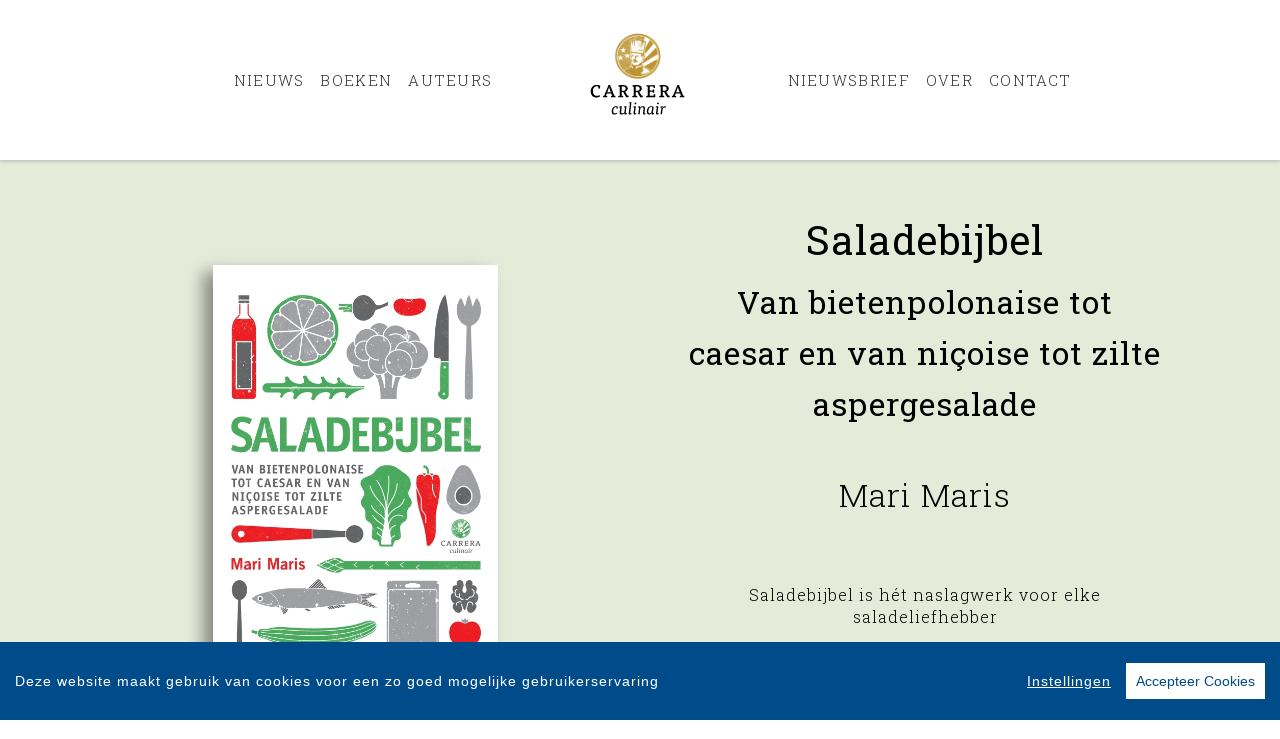

--- FILE ---
content_type: text/html; charset=UTF-8
request_url: https://www.carreraculinair.nl/boek/1067/mari-maris-saladebijbel.html
body_size: 24153
content:
<!DOCTYPE html>
<html lang="nl-NL">
	<head>
		<meta charset="utf-8">
		<meta http-equiv="X-UA-Compatible" content="IE=edge">
		<meta name="viewport" content="width=device-width, initial-scale=1">
		<!-- SEO OPTIMALISATION -->
		<title>Saladebijbel - Mari Maris - Carrera Culinair</title>
		<meta name="description" content="Saladebijbel, want salade is zoveel meer dan een blaadje sla met een beetje olie en azijn. In deze kookbijbel vind je natuurlijk alle klassiekers, maa">
		<meta name="robots" content="index, follow, max-snippet:-1, max-image-preview:large, max-video-preview:-1"/>
		
		<meta property="og:locale" content="nl_NL"/>
		<meta property="og:type" content="website"/>
				<meta property="og:title" content="Saladebijbel"/>
				<meta property="og:description" content="Saladebijbel, want salade is zoveel meer dan een blaadje sla met een beetje olie en azijn. In deze kookbijbel vind je natuurlijk alle klassiekers, maa"/>
		<meta property="og:url" content="https://www.carreraculinair.nl/boek/1067/mari-maris-saladebijbel.html"/>
		<meta property="og:site_name" content="Carrera Culinair"/>
		<meta property="article:publisher" content="https://www.facebook.com/uitgeverijcarrera"/>
				<meta property="og:image" content="https://cdn.boekhub.overamstel.com/styles/bookcoverbig/public/contentfile/front/9789048842308_3361.jpg"/>
		<meta property="og:image:width" content="559"/>
		<meta property="og:image:height" content="800"/>
						<meta property="og:author" content="Array"/>
										<meta property="og:isbn" content="9789048842308"/>
						<meta property="og:pubdate" content="2018-05-03"/>
								<meta name="fb:page_id" content="251585764914429"/>
		<meta name="twitter:card" content="summary_large_image"/>
		<!--<meta name="twitter:site" content="@overamstelcom" />
		<meta name="twitter:creator" content="@overamstelcom"> -->
		<meta name="twitter:data1" content="€ "> 
		<meta name="twitter:label1" content="Prijs"> 
				<script type="application/ld+json">
			[{"@context":"http:\/\/schema.org","@type":"Book","@id":"https:\/\/www.carreraculinair.nl\/boek\/1067\/mari-maris-saladebijbel.html","url":"https:\/\/www.carreraculinair.nl\/boek\/1067\/mari-maris-saladebijbel.html","name":"Saladebijbel","copyrightYear":"2018","bookEdition":"Gebonden","bookFormat":"http:\/\/schema.org\/Paperback","isbn":"9789048842308","numberOfPages":"496","datePublished":"Thu, 03 May 2018 00:00:00 +0200","publisher":{"@context":"http:\/\/schema.org","@type":"Organization","name":"Carrera Culinair"},"offers":{"type":"Offer","availability":"https:\/\/schema.org\/OutOfStock","name":"Mari Maris - Saladebijbel","image":"https:\/\/cdn.boekhub.overamstel.com\/styles\/bookcoverbig\/public\/contentfile\/front\/9789048842308_3361.jpg","price":"33.99","priceValidUntil":"Sat, 16 Jan 2027 00:00:00 +0100","priceCurrency":"EUR","url":"https:\/\/www.carreraculinair.nl\/boek\/1067\/mari-maris-saladebijbel.html"},"dateModified":"Sun, 26 Jan 2025 08:15:04 +0100","dateCreated":"Thu, 20 May 2021 14:14:48 +0200","author":[{"@type":"Person","name":"Mari Maris"}]},{"@context":"http:\/\/schema.org","@type":"Product","@id":"https:\/\/www.carreraculinair.nl\/boek\/1067\/mari-maris-saladebijbel.html","url":"https:\/\/www.carreraculinair.nl\/boek\/1067\/mari-maris-saladebijbel.html","image":["https:\/\/cdn.boekhub.overamstel.com\/styles\/bookcoverbig\/public\/contentfile\/front\/9789048842308_3361.jpg"],"name":"Saladebijbel","brand":"Carrera Culinair","description":"Saladebijbel, want salade is zoveel meer dan een blaadje sla met een beetje olie en azijn. In deze kookbijbel vind je natuurlijk alle klassiekers, maar ook verrassende, eigentijdse salades. Van pompoen met pit in de herfst tot klassieke komkommersalade in de zomer. Voor elk seizoen ruim 50 recepten met vis-, vlees-, en vegavariaties \u00e9n suggesties voor de stevige trek. De recepten zijn ingedeeld per seizoen om zo het hele jaar borden vol inspiratie te geven. Ook worden de basisbeginselen zoals het maken van krokante croutons, een kloppende dressing en simpele snijtechnieken helder uitgelegd. Kortom, zowel voor de vlug-klaar-kok als de doorgewinterde chef h\u00e9t boek om in de keuken te hebben.","sku":"9789048842308","numberOfPages":"496","datePublished":"Thu, 03 May 2018 00:00:00 +0200","dateModified":"Thu, 03 May 2018 00:00:00 +0200","offers":{"type":"Offer","availability":"https:\/\/schema.org\/OutOfStock","name":"Mari Maris - Saladebijbel","image":"https:\/\/cdn.boekhub.overamstel.com\/styles\/bookcoverbig\/public\/contentfile\/front\/9789048842308_3361.jpg","price":"33.99","priceValidUntil":"Sat, 16 Jan 2027 00:00:00 +0100","priceCurrency":"EUR","url":"https:\/\/www.carreraculinair.nl\/boek\/1067\/mari-maris-saladebijbel.html"}},{"@context":"https:\/\/schema.org","@type":"WebPage","name":"Carrera Culinair","description":"Saladebijbel, want salade is zoveel meer dan een blaadje sla met een beetje olie en azijn. In deze kookbijbel vind je natuurlijk alle klassiekers, maa","publisher":{"@type":"Organization","name":"Carrera Culinair","foundingLocation":"Amsterdam","legalName":"Overamstel Uitgevers bv","numberOfEmployees":"45","slogan":"Kwalitatief hoogstaande kookboeken","telephone":"+31204624300","address":{"@type":"PostalAddress","addressLocality":"Amsterdam","addressRegion":"Noord-Holland","postalCode":"1096 BK","streetAddress":"Paul van Vlissingenstraat 18","addressCountry":"NL"},"logo":{"@type":"ImageObject","url":"https:\/\/www.carreraculinair.nl\/includes\/images\/imprints\/logo-carrera-culinair.jpg"}}},{"@context":"https:\/\/schema.org","@type":"WebSite","name":"Carrera Culinair","url":"https:\/\/www.carreraculinair.nl","sameAs":["https:\/\/www.facebook.com\/carreraculinair","https:\/\/www.instagram.com\/carreraculinair","https:\/\/x.com\/carreraculinair","https:\/\/www.youtube.com\/c\/UitgeverijcarreraNl","https:\/\/www.linkedin.com\/showcase\/carrera-culinair\/"],"potentialAction":{"@type":"SearchAction","target":"https:\/\/www.carreraculinair.nl\/zoeken\/index.html?q={search_term}","query-input":"required name=search_term"}},{"@context":"https:\/\/schema.org","@type":"BreadcrumbList","itemListElement":[{"@type":"ListItem","position":1,"name":"Home","item":"https:\/\/www.carreraculinair.nl\/"},{"@type":"ListItem","position":2,"name":"Boeken","item":"https:\/\/www.carreraculinair.nl\/boeken\/"},{"@type":"ListItem","position":3,"name":"Boek: Mari Maris - Saladebijbel","item":"https:\/\/www.carreraculinair.nl\/boek\/1067\/mari-maris-saladebijbel.html"}]}]
		</script>
				<link rel="canonical" href="https://www.carreraculinair.nl/boek/1067/mari-maris-saladebijbel.html"/>
		<!-- Google Font -->
		<link rel="preconnect" href="https://fonts.gstatic.com">
		<link rel="preconnect" href="https://fonts.googleapis.com"> 

		<!-- jQuery -->
		<script src="/vendor/components/jquery/jquery.min.js,qc978a2cc.pagespeed.jm.T-7rMj-j57.js"></script>
		
		<!-- INVIEW JS -->
		<script defer>//<![CDATA[
!function(a){"function"==typeof define&&define.amd?define(["jquery"],a):"object"==typeof exports?module.exports=a(require("jquery")):a(jQuery)}(function(a){function i(){var b,c,d={height:f.innerHeight,width:f.innerWidth};return d.height||(b=e.compatMode,(b||!a.support.boxModel)&&(c="CSS1Compat"===b?g:e.body,d={height:c.clientHeight,width:c.clientWidth})),d}function j(){return{top:f.pageYOffset||g.scrollTop||e.body.scrollTop,left:f.pageXOffset||g.scrollLeft||e.body.scrollLeft}}function k(){if(b.length){var e=0,f=a.map(b,function(a){var b=a.data.selector,c=a.$element;return b?c.find(b):c});for(c=c||i(),d=d||j();e<b.length;e++)if(a.contains(g,f[e][0])){var h=a(f[e]),k={height:h[0].offsetHeight,width:h[0].offsetWidth},l=h.offset(),m=h.data("inview");if(!d||!c)return;l.top+k.height>d.top&&l.top<d.top+c.height&&l.left+k.width>d.left&&l.left<d.left+c.width?m||h.data("inview",!0).trigger("inview",[!0]):m&&h.data("inview",!1).trigger("inview",[!1])}}}var c,d,h,b=[],e=document,f=window,g=e.documentElement;a.event.special.inview={add:function(c){b.push({data:c,$element:a(this),element:this}),!h&&b.length&&(h=setInterval(k,250))},remove:function(a){for(var c=0;c<b.length;c++){var d=b[c];if(d.element===this&&d.data.guid===a.guid){b.splice(c,1);break}}b.length||(clearInterval(h),h=null)}},a(f).on("scroll resize scrollstop",function(){c=d=null}),!g.addEventListener&&g.attachEvent&&g.attachEvent("onfocusin",function(){d=null})});
//]]></script>		
		
		<!-- Bootstrap CSS -->
		<link rel="stylesheet" href="/A.vendor,,_twitter,,_bootstrap,,_dist,,_css,,_bootstrap.min.css,,qc978a2cc+includes,,_addons,,_owlcarousel,,_dist,,_assets,,_owl.carousel.min.css,,qc978a2cc+includes,,_addons,,_owlcarousel,,_dist,,_assets,,_owl.theme.default.min.css,,qc978a2cc+vendor,,_fortawesome,,_font-awesome,,_css,,_all.min.css,,qc978a2cc,Mcc.hQcVua_mZf.css.pagespeed.cf.mSQgKflJp4.css"/>
		<!-- Bootstrap JS -->
		<script src="/vendor/twitter/bootstrap/dist/js/bootstrap.bundle.min.js,qc978a2cc.pagespeed.jm.pX06etCYIn.js" defer></script>
		
		<!-- Owl Carrousel-->
		
		
		<script src="/includes/addons/owlcarousel/dist/owl.carousel.min.js,qc978a2cc.pagespeed.jm.iD9BtIsBTL.js" defer></script>
		
		<!-- CookieConsent -->
		<script src="/includes/addons/cookieconsent/cookieconsent.min.js,qc978a2cc.pagespeed.jm.3ZuXYaoNf0.js" defer></script>
		<script src="/includes/addons/cookieconsent/configuration.min.js,qc978a2cc.pagespeed.jm.StVe8LBqMu.js" defer></script>
		
		<!-- Base Scripts -->
		<script src="/includes/scripts/overamstel.base.min.js,qc978a2cc.pagespeed.jm.kRTakR2Ivo.js" defer></script>
		
		<!-- FontAwesome -->
		
		
		<!-- Base StyleSheet -->
		<link rel="stylesheet" href="/includes/styles/A.overamstel.base.min.css,qc978a2cc.pagespeed.cf.1J6__MGlRY.css">
		
				<!-- Favicon -->
		<link rel="apple-touch-icon" sizes="180x180" href="/includes/images/seo/xapple-touch-icon.png.pagespeed.ic.RYwetY_7eM.webp">
		<link rel="icon" type="image/png" sizes="32x32" href="/includes/images/seo/xfavicon-32x32.png.pagespeed.ic.c4GT81iBmQ.webp">
		<link rel="icon" type="image/png" sizes="16x16" href="/includes/images/seo/xfavicon-16x16.png.pagespeed.ic.OheF7_Lv4D.webp">
		<link rel="manifest" href="/includes/images/seo/site.webmanifest">
		<link rel="mask-icon" href="/includes/images/seo/safari-pinned-tab.svg" color="#bb9125">
		<link rel="shortcut icon" href="/includes/images/seo/favicon.ico">
		<meta name="msapplication-TileColor" content="#ffffff">
		<meta name="msapplication-config" content="/includes/images/seo/browserconfig.xml">
		<meta name="theme-color" content="#ffffff">	</head>
	<body class="background-default">
				<!-- Fixed navbar -->
		<nav class="navbar navbar-expand-lg navbar-light bg-light navbar-custom pt-lg-4 py-xl-4 sticky-top">	
			<!--  Show this only on mobile to medium screens  -->
			<div class="d-md-block d-lg-none w-100">
				<div class="row align-items-center">
					<div class="col-2 float-left text-left">
						<button class="navbar-toggler hidden-md-up float-left searchBtnMini button collapsed" type="button" name="Open menu" aria-label="Open menu" data-toggle="collapse" data-target="#navbarResponsive">
							<span class="text-color-green"> </span>
							<span class="text-color-green"> </span>
							<span class="text-color-green"> </span>
						</button> 
					</div>	
					<div class="col-8 text-center py-1">
						<a class="navbar-brand mx-auto" href="/"><img src="/includes/images/imprints/imprint-carrera-culinair-horizontal.min.svg" alt="Carrera Culinair - logo" width="400" height="125" class="logo_small"></a>
					</div>			
					<div class="col-2 float-right text-right">
						<button class="hidden-md-up float-right searchBtn searchBtnMini button text-color-green" name="Zoeken" aria-label="Zoeken" type="button"><i class="fas fa-search"></i></button> 
					</div>	
				</div>
			</div>
			
			<!--  Use flexbox utility classes to change how the child elements are justified  -->
			<div class="collapse navbar-collapse justify-content-center text-bold" id="navbarResponsive">
				<div class="row align-items-center no-gutter">
					<div class="col-lg-4 m-0 p-0 ml-md-4 ml-lg-0 px-0">
						<ul class="navbar-nav float-lg-right">
							<li class="nav-item mx-3 mx-md-0">
								<a class="nav-link text-color-navbar font-base text-weight-light" href="/nieuws/">Nieuws</a>
							</li>
							<li class="nav-item mx-3 mx-md-0">
								<a class="nav-link text-color-navbar font-base text-weight-light" href="/boeken/">Boeken</a>
							</li>
							<li class="nav-item mx-3 mx-md-0">
								<a class="nav-link text-color-navbar font-base text-weight-light" href="/auteurs/">Auteurs</a>
							</li>
						</ul>
					</div>
					<div class="col-lg-4 text-center d-none d-lg-block logo_big_container px-5 pb-3">
						<!--Show this only lg screens and up-->
						<a class="d-none d-lg-block" href="/"><img src="/includes/images/imprints/imprint-carrera-culinair.min.svg" alt="Carrera Culinair - Logo" width="360" height="65" class="logo_big"></a>
					</div>
					<div class="col-lg-4 m-0 p-0 ml-md-4 ml-lg-0 px-0">
						<ul class="navbar-nav float-lg-left">
							<li class="nav-item mx-3 mx-md-0">
								<a class="nav-link text-nowrap text-color-navbar font-base text-weight-light" href="/nieuwsbrief/aanmelden.html">Nieuwsbrief</a>
							</li>
							<li class="nav-item mx-3 mx-md-0">
								<a class="nav-link text-nowrap text-color-navbar font-base text-weight-light" href="/over-ons.html">Over</a>
							</li>
							<li class="nav-item mx-3 mx-md-0">
								<a class="nav-link text-nowrap text-color-navbar font-base text-weight-light" href="/contact.html">Contact</a>
							</li>
							<li class="nav-item ml-lg-3 d-none d-lg-block">
								<a class="nav-link text-color-navbar searchBtn" href="#" aria-label="Zoeken openen"><i class="fas fa-search"></i></a>
							</li>
						</ul>
					</div>
				</div>
			</div>
		</nav>
		<!-- END Fixed navbar -->
		<!-- SEARCHFORM -->
		<div class="searchForm container-fluid m-0 p-0">
						<button type="button" class="close m-3 searchClose d-none d-lg-block" aria-label="Close">
				<span aria-hidden="true">&times;</span>
			</button>
						<div class="py-4 d-none d-lg-block"></div>
			<div class="py-3 d-sm-block d-lg-none"></div>
					<!-- TITLE HEADER 2 -->		
		<div class="container text-center" style="position:relative!important;">
			<div class="h2 text-uppercase text-weight-normal" style="background: #fff;z-index:2; position:relative!important;">Zoeken</div>
			<div class="row mx-auto" style="z-index:1;">
				<div class="col mx-auto">
					<span class="verticalline"></span>
				</div>
			</div>
		</div>
		<div class="py-2"></div>
		<!-- /TITLE HEADER 2 --> 
	
			<div class="container">
				<form action="/zoeken/index.html" id="search" method="get">
					<div class="input-group mx-auto" style="max-width:600px;">
						<label for="q" style="display:none">Zoek naar boeken, auteurs, nieuws</label>
						<input type="text" class="form-control searchBox" id="q" name="q" placeholder="Zoek naar boeken, auteurs, nieuws" value="" required>
						<label for="qFilter" style="display:none">Zoek naar boeken, auteurs, nieuws</label>
						<select class="custom-select searchFilter" id="qFilter" name="qFilter" style="width:auto;">
							  <option value="qFilter">Alles</option>
							  							  <option value="article">Nieuws</option>
							  							  <option value="work">Boeken</option>
							  							  <option value="contributor">Auteurs</option>
							  							</select>
						<div class="input-group-append">
							<button class="btn btn-secondary searchSubmit" type="button">
								<i class="fa fa-search"></i>
							</button>
						</div>
					</div>
				</form>
			</div>
			<div class="py-4 d-none d-lg-block"></div>
			<div class="py-3 d-sm-block d-lg-none"></div>
		</div>
		<!-- /SEARCHFORM -->
		<!-- FACETS -->
				<!-- /FACETS -->
		<!-- SUGGESTIONS -->
				<!-- /SUGGESTIONS -->
		<div class="container-fluid bg-3 px-0 mx-0 px-lg-auto mx-lg-auto container-bookheader" lang="nl">
			<div class="container-lg px-0 mx-0 px-lg-auto mx-lg-auto">
				<div class="row align-items-stretch no-gutters">
										<div class="col-xs-12 col-lg-6 align-items-center d-flex m-0 p-0 w-100">
						<div class="text-center w-100 py-5"><img src="https://cdn.boekhub.overamstel.com/styles/bookcoverbig/public/contentfile/front/9789048842308_3361.jpg" alt="Mari Maris - Saladebijbel" width="559" height="800" class="w-50 h-auto bookcover"></div>
					</div>	
						
					<div class="col-xs-12 col-lg-6 text-center justify-content-center m-auto">
						<div class="py-4"></div>
						<h1 class="h1 pt-lg-2 font-base mx-xs-2 mx-lg-3 text-center mx-2"><span class="booktitle text-black text-weight-normal font-base">Saladebijbel</span></h1>
													<h2 class="h3 pt-1 pb-2 mx-xs-2 font-base mx-lg-5 mb-3 text-center text-black text-weight-light font-base booktitle">
								<span class="booktitle text-black text-weight-normal font-base">Van bietenpolonaise tot caesar en van niçoise tot zilte aspergesalade</span>
							</h2>
												
						<h2 class="h3 pt-3 pb-2 mx-xs-2 font-base mx-lg-5 mb-3 text-center text-black text-weight-light font-base">Mari Maris</h2>
												<div class="py-3"></div>
						<div class="h5 mx-lg-5">
							<div class="mx-auto text-center p-2 text2-weight-light text-black">
								Saladebijbel is hét naslagwerk voor elke saladeliefhebber
							</div>
						</div>
												<div class="py-4"></div>
						<div class="text-center mx-xs-2 mx-lg-5"><a class="btn btn-secondary" style="background-color: #535747 !important; border:1px solid #535747;" href="#editions" role="button">Bestel nu</a></div>
						<div class="py-4"></div>
					</div>
				</div>
			</div>
		</div>	
	
	<div class="py-5"></div>
<div class="py-2"></div>
			<!-- TITLE HEADER 2 -->		
		<div class="container text-center" style="position:relative!important;">
			<div class="h2 text-uppercase pltext text-weight-normal" style="background: #fff;z-index:2; position:relative!important;">Omschrijving</div>
			<div class="row mx-auto plline" style="z-index:1;">
				<div class="col mx-auto">
					<span class="verticalline"></span>
				</div>
			</div>
		</div>
		<div class="py-2"></div>
		<!-- /TITLE HEADER 2 --> 
	
			<!-- DESCRIPTION -->
		<div class="container">
			<p class="w-75 m-auto bookdesc font-base">Saladebijbel, want salade is zoveel meer dan een blaadje sla met een beetje olie en azijn. In deze kookbijbel vind je natuurlijk alle klassiekers, maar ook verrassende, eigentijdse salades. Van pompoen met pit in de herfst tot klassieke komkommersalade in de zomer. Voor elk seizoen ruim 50 recepten met vis-, vlees-, en vegavariaties én suggesties voor de stevige trek. De recepten zijn ingedeeld per seizoen om zo het hele jaar borden vol inspiratie te geven. Ook worden de basisbeginselen zoals het maken van krokante croutons, een kloppende dressing en simpele snijtechnieken helder uitgelegd. Kortom, zowel voor de vlug-klaar-kok als de doorgewinterde chef hét boek om in de keuken te hebben.</p>
		</div>
		<!-- /DESCRIPTION -->	
	<div class="py-5"></div>
<div class="py-2"></div>
			<!-- TITLE HEADER 2 -->		
		<div class="container text-center" style="position:relative!important;">
			<div class="h2 text-uppercase pltext text-weight-normal" style="background: #fff;z-index:2; position:relative!important;">Fragment</div>
			<div class="row mx-auto plline" style="z-index:1;">
				<div class="col mx-auto">
					<span class="verticalline"></span>
				</div>
			</div>
		</div>
		<div class="py-2"></div>
		<!-- /TITLE HEADER 2 --> 
	
			<!-- DESC -->
				<div class="container">
			<p class="italic w-75 m-auto"></p>
		</div>
				
						
		<!-- PLEASE DO NOT FORGET TO UPDATE INDEX.PHP, Default OVERAMSTEL.BASE.JS, UPDATE COMPONENTS AND COPY NEW ADDON TO OTHER SITES -->
		
				<div class="container py-3 text-center">
			<button type="button" class="btn btn-secondary file" data-file="https://cdn.boekhub.overamstel.com/contentfile/pdfsample/9789048842308_9777.pdf" data-toggle="modal" data-target="#previewpdf">Inkijkexemplaar</button>					</div>
						<div class="modal" tabindex="-1" id="previewpdf">
	  		<div class="modal-dialog modal-dialog-centered modal-xl">
				<div class="modal-content">
		  		<div class="modal-header">
			  		<h5 class="modal-title">Mari Maris - Saladebijbel</h5>
					<button type="button" class="close" data-dismiss="modal" aria-label="Close">
			  		<span aria-hidden="true">&times;</span>
					</button>
		  		</div>
		  		<div class="modal-body modal-file" style="height: calc(100vh - 220px); max-height: calc(100vh - 220px);  overflow-y: auto;">
					<!-- JS BASE FILE WILL INSERT IFRAME HERE -->
		  		</div>
				</div>
	  		</div>
			</div>
						<div class="py-5"></div>
<div class="py-2"></div>

	




													<div class="container-fluid bg-3 p-0 m-0 container-role">
			<div class="container p-0">
				<div class="row tex-left d-flex flex-wrap align-items-center no-gutters">
					<div class="col-sm-4 text-center">
						<a href="/auteur/200/mari-maris.html"><img src="https://cdn.boekhub.overamstel.com/styles/authorphotothumb/public/contentfile/contributor/200_411.jpg" alt="Auteur: Mari Maris" class="w-100 p-0" style="max-width:400px;"/></a> <!--  rounded-circle -->
					</div>
					<div class="col-sm-8 pl-xs-0 pl-md-5">
						<div class="py-3 d-md-none"></div>
						<div class="h2 uppercase px-3 px-md-0"><a href="/auteur/200/mari-maris.html" class="light">Mari Maris</a></div>
						<div class="h4 pb-2 mb-3 px-3 px-md-0 text-black text2-weight-light text-weight-light">Auteur</div>
						<div class="mb-3 px-3 px-md-0 text-black text2-weight-light text-weight-light font-base"><p>Mari Maris is kookboekenauteur en werkte haar leven lang als chef, onder meer in haar eigen groenterestaurant in Frankrijk. De pers (o.a. <i>Het Parool</i>, <i>NRC</i> en <i>Vrij Nederland</i>) noemde Mari's eerder verschenen<i> Groentebijbel</i> onmisbaar en kroonde haar na <i>Saladebijbel,</i> <i>Mari plukt de dag </i>en <i>Maison Mari</i> tot Groentekoningin van Nederland (<i>ELLE Eten, Volkskrant </i>en <i>Telegraaf). A la minute</i> is Mari's vijfde kookboek bij uitgeverij Carrera Culinair.<i></i></p></div>
						<div class="py-3 d-md-none"></div>							
					</div>
				</div>
			</div>	
		</div>	
		<div class="conainer-fluid py-2"></div>
				
			
	<div class="py-5"></div>
<div class="py-2"></div>
		<!-- TITLE HEADER 2 -->		
		<div class="container text-center" style="position:relative!important;" id="editions">
			<div class="h2 text-uppercase pltext editions text-weight-normal" style="background: #fff;z-index:2; position:relative!important;">Edities & Details</div>
			<div class="row mx-auto plline" style="z-index:1;">
				<div class="col mx-auto">
					<span class="verticalline"></span>
				</div>
			</div>
		</div>
		<div class="py-2"></div>
		<!-- /TITLE HEADER 2 --> 
	
		<!--AVAILABLE EDITIONS-->
		<div class="container-xs container-sm-fluid container-md">
			<div class="row justify-content-center">
									<div class="col-sm-6 col-lg-4">
						<div class="row h-100 mb-4">
							<div class="col align-top mt-xs-4 mt-md-4 mt-lg-4 tex-left">
																<div class="mr-4 float-left h-100"><img src="https://cdn.boekhub.overamstel.com/styles/boekthumb/public/contentfile/front/9789048842308_3361.jpg" width="209" height="300" alt="Gebonden: Saladebijbel - Mari Maris" class="bookcover bookcoversmall mt-2 h-auto"/></div>
																									<span class="smallest p-0 m-0 ">ISBN: 9789048842308<br/></span>
																	<span class="smallest p-0 m-0 ">Uitgave: Gebonden<br/></span>
																	<span class="smallest p-0 m-0 ">Status: Niet beschikbaar<br/></span>
																	<span class="smallest p-0 m-0 ">Datum: 03-05-2018<br/></span>
																	<span class="smallest p-0 m-0 ">Prijs: &euro; 33,99<br/></span>
																	<span class="smallest p-0 m-0 ">Omvang: 496 pagina's<br/></span>
																<p class="p-0 m-0 mt-2"><a href="#" class="text p-1 m-0 btn btn-small btn-bestel" data-toggle="modal" data-target="#bestellenModal9789048842308">Bestel</a></p>
								<!-- Modal -->
<div class="modal fade" id="bestellenModal9789048842308" tabindex="-1" role="dialog" aria-labelledby="modalCenterTitle9789048842308" aria-hidden="true">
  <div class="modal-dialog modal-dialog-centered modal-lg" role="document">
	<div class="modal-content">
	  <div class="modal-header">
		<h5 class="modal-title" id="modalCenterTitle9789048842308">Bestel Saladebijbel van Mari Maris</h5>
		<button type="button" class="close" data-dismiss="modal" aria-label="Close">
		  <span aria-hidden="true">&times;</span>
		</button>
	  </div>
	  <div class="modal-body">
		<div class="row text-center">
			<div class="text-left px-3">
				Kies je favoriete winkel om <b>Mari Maris - Saladebijbel (9789048842308 / Gebonden)</b> te bestellen:
			</div>
									<div class="col p-3">
				<a href="https://partner.bol.com/click/click?p=2&t=url&s=1376024&f=TXL&url=https%3A%2F%2Fwww.bol.com%2Fnl%2Fs%2F9789048842308%2F&name=zoeken&subid=carreraculinair" target="_blank" rel="noreferrer" onClick="gtag('event', 'click', {'event_category' : 'Bestel_bolcom', 'event_label': 'Bestel_9789048842308'});"><img src="[data-uri]" alt="Bestel 9789048842308 bij bol.com" style="width: 150px;" loading="lazy"/></a>
			</div>
												<div class="col p-3">
				<a href="https://partner.athenaeumscheltema.nl/c?c=37076&m=12&a=401056&r=&u=https%3A%2F%2Fathenaeumscheltema.nl%2F9789048842308" target="_blank" rel="noreferrer" onClick="gtag('event', 'click', {'event_category' : 'Bestel_athenaeum', 'event_label': 'Bestel_9789048842308'});"><img src="[data-uri]" alt="Bestel 9789048842308 bij Athenaeum" style="width: 150px;" loading="lazy"/></a>
			</div>
												<div class="col p-3">
				<a href="https://do.bruna.nl/t/t?a=1741618759&as=1923322630&t=2&tk=1&url=https://www.bruna.nl/boeken/saladebijbel-9789048842308" target="_blank" rel="noreferrer" onClick="gtag('event', 'click', {'event_category' : 'Bestel_bruna', 'event_label': 'Bestel_9789048842308'});"><img src="[data-uri]" alt="Bestel 9789048842308 bij Bruna" style="width: 150px;" loading="lazy"/></a>
			</div>
																		<div class="col p-3">
				<a href="https://libris.nl/boeken/?tt=33780_12_401056_CarreraSite&r=9789048842308" target="_blank" rel="noreferrer" onClick="gtag('event', 'click', {'event_category' : 'Bestel_libris', 'event_label': 'Bestel_9789048842308'});"><img src="[data-uri]" alt="Bestel 9789048842308 bij Libris" style="width: 150px;" loading="lazy"/></a>
			</div>
												<div class="col p-3">
				<a href="https://www.donner.nl/saladebijbel/mari-maris/9789048842308" target="_blank" rel="noreferrer" onClick="gtag('event', 'click', {'event_category' : 'Bestel_donner', 'event_label': 'Bestel_9789048842308'});"><img src="[data-uri]" alt="Bestel 9789048842308 bij Donner" style="width: 150px;" loading="lazy"/></a>
			</div>
																																						</div>
	  </div>
	  <div class="modal-footer">
		<button type="button" class="btn btn-secondary" data-dismiss="modal">Sluiten</button>
	  </div>
	</div>
  </div>
</div>
<!-- /Modal -->
							</div>
						</div>	
					</div>
									<div class="col-sm-6 col-lg-4">
						<div class="row h-100 mb-4">
							<div class="col align-top mt-xs-4 mt-md-4 mt-lg-4 tex-left">
																<div class="mr-4 float-left h-100"><img src="https://cdn.boekhub.overamstel.com/styles/boekthumb/public/contentfile/front/9789048842308_3361.jpg" width="209" height="300" alt="Digitale download: Saladebijbel - Mari Maris" class="bookcover bookcoversmall mt-2 h-auto"/></div>
																									<span class="smallest p-0 m-0 ">ISBN: 9789048842315<br/></span>
																	<span class="smallest p-0 m-0 ">Uitgave: Digitale download<br/></span>
																	<span class="smallest p-0 m-0 ">Status: Beschikbaar<br/></span>
																	<span class="smallest p-0 m-0 ">Datum: 03-05-2018<br/></span>
																	<span class="smallest p-0 m-0 ">Prijs: &euro; 14,99<br/></span>
																	<span class="smallest p-0 m-0 ">Omvang: 496 pagina's<br/></span>
																<p class="p-0 m-0 mt-2"><a href="#" class="text p-1 m-0 btn btn-small btn-bestel" data-toggle="modal" data-target="#bestellenModal9789048842315">Bestel</a></p>
								<!-- Modal -->
<div class="modal fade" id="bestellenModal9789048842315" tabindex="-1" role="dialog" aria-labelledby="modalCenterTitle9789048842315" aria-hidden="true">
  <div class="modal-dialog modal-dialog-centered modal-lg" role="document">
	<div class="modal-content">
	  <div class="modal-header">
		<h5 class="modal-title" id="modalCenterTitle9789048842315">Bestel Saladebijbel van Mari Maris</h5>
		<button type="button" class="close" data-dismiss="modal" aria-label="Close">
		  <span aria-hidden="true">&times;</span>
		</button>
	  </div>
	  <div class="modal-body">
		<div class="row text-center">
			<div class="text-left px-3">
				Kies je favoriete winkel om <b>Mari Maris - Saladebijbel (9789048842315 / Digitale download)</b> te bestellen:
			</div>
									<div class="col p-3">
				<a href="https://partner.bol.com/click/click?p=2&t=url&s=1376024&f=TXL&url=https%3A%2F%2Fwww.bol.com%2Fnl%2Fs%2F9789048842315%2F&name=zoeken&subid=carreraculinair" target="_blank" rel="noreferrer" onClick="gtag('event', 'click', {'event_category' : 'Bestel_bolcom', 'event_label': 'Bestel_9789048842315'});"><img src="[data-uri]" alt="Bestel 9789048842315 bij bol.com" style="width: 150px;" loading="lazy"/></a>
			</div>
												<div class="col p-3">
				<a href="https://partner.athenaeumscheltema.nl/c?c=37076&m=12&a=401056&r=&u=https%3A%2F%2Fathenaeumscheltema.nl%2F9789048842315" target="_blank" rel="noreferrer" onClick="gtag('event', 'click', {'event_category' : 'Bestel_athenaeum', 'event_label': 'Bestel_9789048842315'});"><img src="[data-uri]" alt="Bestel 9789048842315 bij Athenaeum" style="width: 150px;" loading="lazy"/></a>
			</div>
																		<div class="col p-3">
				<a href="https://do.bruna.nl/t/t?a=1741618759&as=1923322630&t=2&tk=1&url=https://www.bruna.nl/ebooks/saladebijbel-9789048842315" target="_blank" rel="noreferrer" onClick="gtag('event', 'click', {'event_category' : 'Bestel_bruna', 'event_label': 'Bestel_9789048842315'});"><img src="[data-uri]" alt="Bestel 9789048842315 bij Bruna" style="width: 150px;" loading="lazy"/></a>
			</div>
												<div class="col p-3">
				<a href="https://libris.nl/boeken/?tt=33780_12_401056_CarreraSite&r=9789048842315" target="_blank" rel="noreferrer" onClick="gtag('event', 'click', {'event_category' : 'Bestel_libris', 'event_label': 'Bestel_9789048842315'});"><img src="[data-uri]" alt="Bestel 9789048842315 bij Libris" style="width: 150px;" loading="lazy"/></a>
			</div>
												<div class="col p-3">
				<a href="https://www.donner.nl/saladebijbel/mari-maris/9789048842315" target="_blank" rel="noreferrer" onClick="gtag('event', 'click', {'event_category' : 'Bestel_donner', 'event_label': 'Bestel_9789048842315'});"><img src="[data-uri]" alt="Bestel 9789048842315 bij Donner" style="width: 150px;" loading="lazy"/></a>
			</div>
												<div class="col p-3">
				<a href="https://www.kobo.com/nl/en/search?query=9789048842315" target="_blank" rel="noreferrer" onClick="gtag('event', 'click', {'event_category' : 'Bestel_kobo', 'event_label': 'Bestel_9789048842315'});"><img src="[data-uri]" alt="Bestel 9789048842315 bij Kobo" style="width: 150px;" loading="lazy"/></a>
			</div>
												<div class="col p-3">
				<a href="https://go.adt231.net/t/t?a=1673240125&as=1923322630&t=2&tk=1&url=https://www.storytel.com/nl/search/all?query=9789048842315&formats=abook%2Cebook" target="_blank" rel="noreferrer" onClick="gtag('event', 'click', {'event_category' : 'Bestel_storytel', 'event_label': 'Bestel_9789048842315'});"><img src="[data-uri]" alt="Bestel 9789048842315 bij Storytel" style="width: 150px;" loading="lazy"/></a>
			</div>
																		<div class="col p-3">
				<a href="https://play.google.com/store/books/details?id=ISBN_9789048842315&PAffiliateID=1011ljeAP" target="_blank" rel="noreferrer" onClick="gtag('event', 'click', {'event_category' : 'Bestel_Google Play', 'event_label': 'Bestel_9789048842315'});"><img src="[data-uri]" alt="Bestel 9789048842315 bij Google Play" style="width: 150px;" loading="lazy"/></a>
			</div>
												<div class="col p-3">
				<a href="https://goto.applebooks.apple/nl/9789048842315?at=1010l3a6m" target="_blank" rel="noreferrer" onClick="gtag('event', 'click', {'event_category' : 'Bestel_Apple Books', 'event_label': 'Bestel_9789048842315'});"><img src="[data-uri]" alt="Bestel 9789048842315 bij Apple Books" style="width: 150px;" loading="lazy"/></a>
			</div>
								</div>
	  </div>
	  <div class="modal-footer">
		<button type="button" class="btn btn-secondary" data-dismiss="modal">Sluiten</button>
	  </div>
	</div>
  </div>
</div>
<!-- /Modal -->
							</div>
						</div>	
					</div>
							</div>
		</div>
		<!--/AVAILABLE EDITIONS-->
<div class="py-2"></div>
		<div class="container text-center overflow-hidden">
									
			<a href="/boeken/?filter=serie:Kookbijbels" class="badge badge-secondary m-2 text-wrap">Serie: Kookbijbels</a>			
							 
						
						
							<a href="/boeken/?filter=nur:440" class="badge badge-secondary m-2 text-wrap">NUR: 440 - Eten en drinken</a>
										<a href="/boeken/?filter=thema:WBVG" class="badge badge-secondary m-2 text-wrap">THEMA: Gerechten en gangen: salades en groenten</a>
			 
							<a href="/boeken/?filter=bisac:CKB000000" class="badge badge-secondary m-2 text-wrap">BISAC: COOKING / General</a>
					</div>
<div class="py-5"></div>
<div class="py-2"></div>
			<!-- TITLE HEADER 2 -->		
		<div class="container text-center" style="position:relative!important;">
			<div class="h2 text-uppercase pltext text-weight-normal" style="background: #fff;z-index:2; position:relative!important;">Nieuws</div>
			<div class="row mx-auto plline" style="z-index:1;">
				<div class="col mx-auto">
					<span class="verticalline"></span>
				</div>
			</div>
		</div>
		<div class="py-2"></div>
		<!-- /TITLE HEADER 2 --> 
	
			<div class="container text-center">
			<div class="row">
							<div class="col-md-6 px-2 text-left">
					<a href="/nieuws/3944/makkelijke-maandag-rodecouskool-met-feta.html"><img src="https://cdn.boekhub.overamstel.com/styles/article/public/articleimages/13-06-2022%20Makkelijke%20Maandag%20-%20Saladebijbel%20website.png" alt="Makkelijke Maandag: Rodecouskool met feta" width="555" height="300" class="w-100 h-auto" loading="lazy"></a>
					<div class="py-3"></div>
					<h2 class="h5 text-uppercase pr-2"><a href="/nieuws/3944/makkelijke-maandag-rodecouskool-met-feta.html" title="Makkelijke Maandag: Rodecouskool met feta" class="articletitle">Makkelijke Maandag: Rodecouskool met feta</a></h2>
					<div class="py-1"></div>
					<p>Elke Makkelijke Maandag een nieuw recept!&nbsp; <a href="/nieuws/3944/makkelijke-maandag-rodecouskool-met-feta.html" title="Makkelijke Maandag: Rodecouskool met feta" style="white-space: nowrap;">Lees meer &raquo;</a></p>
					<div class="py-3"></div>
				</div>
										</div>
		</div>	
	
	
	<div class="py-5"></div>
<div class="py-2"></div>
			<!-- TITLE HEADER 2 -->		
		<div class="container text-center" style="position:relative!important;">
			<div class="h2 text-uppercase pltext text-weight-normal" style="background: #fff;z-index:2; position:relative!important;">Boeken</div>
			<div class="row mx-auto plline" style="z-index:1;">
				<div class="col mx-auto">
					<span class="verticalline"></span>
				</div>
			</div>
		</div>
		<div class="py-2"></div>
		<!-- /TITLE HEADER 2 --> 
	
		<div class="container text-center container-books">
		<div class="row">
										<div class="col-sm m-1 bg-3">	
				<div class="py-3 py-xl-5"></div>		
								<a href="/boek/3214/bart-van-olphen-vis-van-de-plank.html" target="_self"><img src="https://cdn.boekhub.overamstel.com/styles/thumbnail/public/contentfile/front/9789048875290_15110_0.jpg?itok=DTlKDwqP" alt="Bart van Olphen - Vis van de plank" width="167" height="250" class="bookcover" style="max-height:250px; max-width: 75%;" loading="lazy"></a>
								<div class="py-3"></div>
				<div class="h4 text-wrap px-2 booktitle text-black text-weight-normal text2-weight-normal font-base"><a href="/boek/3214/bart-van-olphen-vis-van-de-plank.html">Vis van de plank</div>	
				<div class="h5 px-2 text-black text-weight-light text2-weight-light font-base">Bart van Olphen</div>
				<div class="py-3 py-xl-5"></div>
			</div>
							<div class="col-sm m-1 bg-1">	
				<div class="py-3 py-xl-5"></div>		
								<a href="/boek/2959/raquel-palla-lorden-de-bijbel-van-de-spaanse-keuken.html" target="_self"><img src="https://cdn.boekhub.overamstel.com/styles/thumbnail/public/contentfile/front/9789048856039_13844_0.jpg?itok=hJ_SL-Xu" alt="Raquel Palla Lorden - De bijbel van de Spaanse keuken" width="179" height="250" class="bookcover" style="max-height:250px; max-width: 75%;" loading="lazy"></a>
								<div class="py-3"></div>
				<div class="h4 text-wrap px-2 booktitle text-black text-weight-normal text2-weight-normal font-base"><a href="/boek/2959/raquel-palla-lorden-de-bijbel-van-de-spaanse-keuken.html">De bijbel van de Spaanse keuken</div>	
				<div class="h5 px-2 text-black text-weight-light text2-weight-light font-base">Raquel Palla Lorden</div>
				<div class="py-3 py-xl-5"></div>
			</div>
							<div class="col-sm m-1 bg-2">	
				<div class="py-3 py-xl-5"></div>		
								<a href="/boek/3423/rutger-van-den-broek-patisseriebijbel.html" target="_self"><img src="https://cdn.boekhub.overamstel.com/styles/thumbnail/public/contentfile/front/9789048870585_15802_0.jpg?itok=oTDmfmNE" alt="Rutger van den Broek - Patisseriebijbel" width="181" height="250" class="bookcover" style="max-height:250px; max-width: 75%;" loading="lazy"></a>
								<div class="py-3"></div>
				<div class="h4 text-wrap px-2 booktitle text-black text-weight-normal text2-weight-normal font-base"><a href="/boek/3423/rutger-van-den-broek-patisseriebijbel.html">Patisseriebijbel</div>	
				<div class="h5 px-2 text-black text-weight-light text2-weight-light font-base">Rutger van den Broek</div>
				<div class="py-3 py-xl-5"></div>
			</div>
					</div>
	</div>
	
	<div class="py-5"></div>
<div class="py-2"></div>

				<!-- TITLE HEADER 2 -->		
		<div class="container text-center" style="position:relative!important;">
			<div class="h2 text-uppercase pltext text-weight-normal" style="background: #fff;z-index:2; position:relative!important;">Blijf op de hoogte</div>
			<div class="row mx-auto plline" style="z-index:1;">
				<div class="col mx-auto">
					<span class="verticalline"></span>
				</div>
			</div>
		</div>
		<div class="py-2"></div>
		<!-- /TITLE HEADER 2 --> 
			
		
		<div class="container pt-2">
			<div class="">
				<p class="font-base text-center">Volg onze sociale media voor het laatste nieuws</a></p>
			</div>
			<div class="col-md socialicons text-center">
										<a href="https://www.facebook.com/carreraculinair" class="px-2 px-md-4" target="_blank" rel="noreferrer" aria-label="Carrera Culinair - Facebook"><i class="fab fa-facebook-f"></i></a>
										<a href="https://www.instagram.com/carreraculinair" class="px-2 px-md-4" target="_blank" rel="noreferrer" aria-label="Carrera Culinair - Instagram"><i class="fab fa-instagram"></i></a>
										<a href="https://x.com/carreraculinair" class="px-2 px-md-4" target="_blank" rel="noreferrer" aria-label="Carrera Culinair - X"><i class="fab fa-x-twitter"></i></a>
										<a href="https://www.youtube.com/c/UitgeverijcarreraNl" class="px-2 px-md-4" target="_blank" rel="noreferrer" aria-label="Carrera Culinair - YouTube"><i class="fab fa-youtube"></i></a>
										<a href="https://www.linkedin.com/showcase/carrera-culinair/" class="px-2 px-md-4" target="_blank" rel="noreferrer" aria-label="Carrera Culinair - Linkedin"><i class="fab fa-linkedin"></i></a>
								</div>

			<div class="py-3"></div>
		</div>
	
<div class="py-5"></div>
<div class="py-2"></div>	
		<footer>
			<div class="container-fluid text-white">
				<div class="container-fluid p-0 py-4 py-lg-5">
					<div class="row">
						<div class="col-lg text-center">
							<div class="small m-0 my-4 p-0 font-bold">Carrera Culinair is onderdeel van</div>
							<a href="https://www.overamsteluitgevers.com" rel="noreferrer" target="_blank"><img src="/includes/images/logo-overamstel.svg" alt="Overamstel Uitgevers - Logo" width="400" height="97" class="mx-2" style="max-width:200px;"/></a>
						</div>	
						<div class="col-lg small text-center text-lg-right mb-3 text-nowrap">
							<b class="font-bold">Overamstel Uitgevers bv</b><br/>
							Paul van Vlissingenstraat 18<br/>
							1096 BK Amsterdam<br/>
							Nederland<br/>
							<a href="tel:+31204624300" style="font-weight: normal" class="text-white">020-462 4300</a>
						</div>
						<div class="col-lg small text-center text-lg-left mb-3 text-nowrap">
							<b class="font-bold">Overamstel Uitgevers België nv</b><br/>
							Leopold De Waelstraat 17A<br/>
							2000 Antwerpen<br/>
							België<br/>
							<a href="tel:+3233024210" style="font-weight: normal" class="text-white">03-3024210</a>
						</div>
						<div class="col-lg text-center text-lg-right">
							<ul class="footerlist m-0 p-0 py-xs-3 mr-lg-5 font-bold">  
								<li>
									<a href="/contact.html">Contact</a>
								</li>	
								<li>
									<a href="https://www.overamsteluitgevers.com/vacatures/" rel="noreferrer" target="_blank">Vacatures</a>
								</li>	
								<li>
									<a href="https://www.overamsteluitgevers.com/manuscripten.html" rel="noreferrer" target="_blank">Manuscripten</a>
								</li>	
								<li>
									<a href="/privacy-policy.html">Privacystatement</a>
								</li>	
								<li>
									<a href="/cookie-statement.html">Cookiestatement</a>
								</li>	
								<li>
									<a href="#" class="ignorelink ccb__edit">Cookie-instellingen</a>
								</li>			  
							</ul>
						</div>
					</div>
				</div>
				<div class="text-center py-3 smallest"><small>Copyright &copy; 2007-2026 Overamstel Uitgevers - Alle rechten voorbehouden - Ontwerp door <a href="https://www.dogandpony.nl" target="_blank" rel="noreferrer" class="text-white">Dog and Pony</a></small></div> 
			</div>
		</footer>
	
<!-- Global site tag (gtag.js) - Google Analytics -->

<script async src="https://www.googletagmanager.com/gtag/js?id=G-ZGWEVL7DHS" data-consent="google-tag-manager"></script>
<script type="text/plain" data-consent="google-tag-manager">
	window.dataLayer = window.dataLayer || [];
	function gtag(){dataLayer.push(arguments);}
	gtag('js', new Date());
	gtag('set', 'anonymizeIp', true);
	gtag('set', 'allow_ad_personalization_signals', false);
	gtag('set', 'allow_google_signals', false);
	gtag('set', 'forceSSL', true);
	gtag('config', 'G-ZGWEVL7DHS');
</script>
<!-- GA only execute when cookie consent approved -->
<script type="text/plain" data-consent="google-ads">
	gtag('set', 'anonymizeIp', false);
	gtag('set', 'allow_ad_personalization_signals', true);
	gtag('set', 'allow_google_signals', true);
</script>
<script type="text/plain" data-consent="google-tag-manager">
	gtag('send', 'pageview');
</script>

<!-- END Global site tag (gtag.js) - Google Analytics -->	<!-- Facebook Pixel Code -->
<script type="text/plain" data-consent="fbp">
  
  !function(f,b,e,v,n,t,s)
  {if(f.fbq)return;n=f.fbq=function(){n.callMethod?
  n.callMethod.apply(n,arguments):n.queue.push(arguments)};
  if(!f._fbq)f._fbq=n;n.push=n;n.loaded=!0;n.version='2.0';
  n.queue=[];t=b.createElement(e);t.async=!0;
  t.src=v;s=b.getElementsByTagName(e)[0];
  s.parentNode.insertBefore(t,s)}(window, document,'script',
  'https://connect.facebook.net/en_US/fbevents.js');
  fbq('init', '1552049628340276');
  fbq('track', 'PageView');

  
</script>
<!-- End Facebook Pixel Code --></body>
</html>		


--- FILE ---
content_type: text/css
request_url: https://www.carreraculinair.nl/includes/styles/A.overamstel.base.min.css,qc978a2cc.pagespeed.cf.1J6__MGlRY.css
body_size: 2045
content:
@import url(https://fonts.googleapis.com/css2?family=Merriweather:wght@300;400;700;900&display=swap);@import url(https://fonts.googleapis.com/css2?family=Roboto+Slab:wght@300;400;700&display=swap);html{font-size:16px;letter-spacing:1px}.background-default{background:#fff!important}.text-weight-light{font-weight:300}.text-weight-normal{font-weight:400}.text-weight-bold{font-weight:700}.text2-weight-light{font-weight:300}.text2-weight-normal{font-weight:400}.text2-weight-bold{font-weight:700}.text2-weight-extrabold{font-weight:900}.text-black{color:#000!important}.text-color-navbar{color:#313131!important}.text-color-navbar a,.text-color-navbar a:hover{color:#000!important}.text-color-green{color:#000!important}.font-base{font-family:"Roboto Slab",serif!important}.btn-bestel{background:#535747!important;border-color:#535747!important;color:#fff!important}.containerh2{position:relative}.h2line{position:absolute;left:50%;margin-left:1px;height:150px;width:1px;background:#000;bottom:0}.navbar-custom{font-family:"Roboto Slab",serif!important;font-weight:300;font-size:1.1rem;transform:rotateY(0deg);-webkit-transform:rotateY(0deg);background-color:#fff!important;-moz-box-shadow:0 0 4px 1px #b4b4b4;-webkit-box-shadow:0 0 4px 1px #b4b4b4;box-shadow:0 0 4px 1px #b4b4b4;z-index:10!important}.navbar-custom a{text-transform:uppercase!important}.navbar-custom a:active,.navbar-custom .navbar-custom a:hover{text-decoration:none!important}.navbar-custom .logo_small{height:3rem;width:auto;position:relative;top:0}.navbar-custom .logo_big_container{position:relative;top:0}.navbar-custom .logo_big{height:6rem;width:auto}.navbar-custom .searchBtnMini{color:#000;border:0;font-size:1.25rem;line-height:1.5rem;background-color:rgba(0,0,0,0)}.navbar-custom .navbar-toggler{position:relative}.navbar-custom .navbar-toggler span{display:block;background-color:#000;height:3px;width:25px;margin-top:4px;margin-bottom:4px;-webkit-transform:rotate(0deg);-moz-transform:rotate(0deg);-o-transform:rotate(0deg);transform:rotate(0deg);position:relative;left:0;opacity:1}.navbar-custom .navbar-toggler span:nth-child(1),.navbar-custom .navbar-toggler span:nth-child(3){-webkit-transition:transform .35s ease-in-out;-moz-transition:transform .35s ease-in-out;-o-transition:transform .35s ease-in-out;transition:transform .35s ease-in-out}.navbar-custom .navbar-toggler:focus,.navbar-custom .navbar-toggler:active{outline:0}.navbar-custom .navbar-toggler:not(.collapsed) span:nth-child(1){position:absolute;left:12px;top:10px;-webkit-transform:rotate(135deg);-moz-transform:rotate(135deg);-o-transform:rotate(135deg);transform:rotate(135deg);opacity:.9}.navbar-custom .navbar-toggler:not(.collapsed) span:nth-child(2){height:12px;visibility:hidden;background-color:rgba(0,0,0,0)}.navbar-custom .navbar-toggler:not(.collapsed) span:nth-child(3){position:absolute;left:12px;top:10px;-webkit-transform:rotate(-135deg);-moz-transform:rotate(-135deg);-o-transform:rotate(-135deg);transform:rotate(-135deg);opacity:.9}.dropdown-item{text-transform:none;color:#313131;background-color:#fff;font-size:.9rem;font-weight:300!important}.dropdown-item.active,.dropdown-item:active{text-transform:none;color:#313131;background-color:#d5dec2}.h1,.h2,.h3,.h4,.h5,.h6{font-family:"Roboto Slab",serif!important;font-style:normal!important}.h1{font-weight:700;font-size:clamp(1.5rem,1.8rem + 1vw,2.5rem)}.container-bookheader{color:#fff!important}.container-roleheader{color:#fff!important}.container-role{color:#fff!important}.containter-reviews{color:#fff!important}.booktitle,.longwords{-webkit-hyphens:auto!important;-ms-hyphens:auto!important;-moz-hyphens:auto;-o-hyphens:auto;hyphens:auto!important}.container-uitgelicht{color:#fff!important}.uitgelicht .title{font-size:2.2rem;letter-spacing:2.5;font-family:"Roboto Slab",serif}.uitgelicht .author{font-size:1.6rem;font-family:"Merriweather",serif}.uitgelicht .blurp{font-size:clamp(.9rem,.5rem + .3vw,1.2rem);max-width:600px;font-family:"Merriweather",serif}.container-books{color:#fff!important}.book .blurp{font-size:clamp(.9rem,.5rem + .3vw,1.2rem);max-width:600px}.sitetitle{color:#000;font-size:1.9rem}.h2{font-family:"Roboto Slab",serif;font-size:3.5em;letter-spacing:2px;color:#000}.h3{font-size:2rem;line-height:1.6em}.morelink{font-weight:300;font-size:1.3rem;line-height:1.1em}.h4{font-size:1.15rem}.h5{font-size:1rem;line-height:1.4em}.h5 a{font-family:"Roboto Slab",serif}.h5 a:hover{font-family:"Roboto Slab",serif}.h6{font-size:.7em}p{font-size:.8em;line-height:1.7em;font-family:"Merriweather",serif}.bold{font-weight:700}.light{font-weight:300}.italic{font-style:italic}.smallest{font-size:.65rem}.table-sm .row{line-height:.75rem}a{font-weight:400;color:#313131}a:hover{color:#313131}a.articletitle{font-weight:700;color:#313131}.paginator{font-weight:300!important}.paginator a{font-weight:300!important}.paginator a:hover{text-decoration:underline}.paginator .current{font-weight:700}.searchForm{display:none;-moz-box-shadow:inset 0 8px 6px -6px #d5dec2;-webkit-box-shadow:inset 0 8px 6px -6px #d5dec2;box-shadow:inset 0 8px 6px -6px #d5dec2}.searchForm .searchBox{outline:none;box-shadow:none!important;border:1px solid #313131!important}.searchForm .searchFilter{background-color:#313131;outline:none;width:110px!important;flex:none;border-radius:0;color:#fff;border:1px solid #313131!important;cursor:pointer;border-color:rgba(0,0,0,0);box-shadow:none}.searchForm .searchSubmit{background-color:#313131;border:1px solid #313131!important;cursor:pointer}.verticalline{width:0;border-right:2px solid #313131;font-size:30px}.bg-1{background:#d5dec2}.bg-2{background:#dbe2cd}.bg-3{background:#e5ebd9}.bg-4{background:#ebebeb}.bg-5{background:#f1be1a}.bg-5 a{font-family:"Roboto Slab",serif;color:#000}.bg-5 a:hover{color:#000}.bg-white{background:#fff}.bg-white .title{color:#d5dec2;font-size:2rem;font-weight:700;font-family:"Roboto Slab",serif}.bg-white .author{color:#000;font-size:1.6rem;font-family:"Merriweather",serif}.bg-white .blurp{color:#000;font-size:clamp(.9rem,.5rem + .3vw,1.2rem);max-width:600px;font-family:"Merriweather",serif;font-weight:300}.bg-white a{font-family:"Roboto Slab",serif;color:#000}.bg-white a:hover{color:#000}.underline{text-decoration:underline}.borderless td,.borderless th{border:none}.medialist{list-style:none;margin-left:20px;font-size:1.2rem}.medialist,.medialist a{font-weight:300;text-transform:uppercase}.medialist li{margin-bottom:10px}.mediasquarebig{max-height:170px}.mediasquaresmall{max-height:170px}.article div.image{padding-top:2em;padding-bottom:2em;margin-left:auto;margin-right:auto}.article div.image img{font-size:2em;max-width:100%}.article div.image .caption{font-weight:100}.article{line-height:1.6rem;font-size:1.2rem}.article .h2{font-size:2em!important}.article table{font-size:.8rem}.article ul{font-size:.8rem}.article li{line-height:1.6rem;font-size:.8rem;font-weight:300}.article blockquote{margin-left:20px;margin-right:20px}.list li{font-size:.8rem;font-weight:light}.listdefault{list-style:none}.listdefault li{font-size:1rem;font-weight:light}.err{color:#000;font-family:"Merriweather",serif;font-size:11rem}.authorimage{position:relative}.authorimage .credits{color:#313131;position:absolute;bottom:-17px;left:0;z-index:10}.bookcover{-moz-box-shadow:-10px 7px 15px 0 rgba(0,0,0,.4);-webkit-box-shadow:-10px 7px 15px 0 rgba(0,0,0,.4);box-shadow:-10px 7px 15px 0 rgba(0,0,0,.4)}.bookcoversmall{max-height:200px;max-width:120px}.features .item{position:relative;font-size:1em}.features .item .overlay{position:absolute;bottom:0;left:0;width:100%;background:linear-gradient(to top,rgba(49,49,49,.95),rgba(49,49,49,0))}.features .item a{text-decoration:none}.features .link{width:100%;height:100%;display:block}.features .type{font-size:clamp(.75rem,.5vw + .5vh,1.2rem);font-family:"Roboto Slab",serif}.features .desc{font-size:clamp(2rem,1.95vw,2.3rem);line-height:clamp(2rem,1.95vw,2.3rem);letter-spacing:1.5px}.carousel{width:100%;height:100vw}.featuresnav{height:28px}.owl-carousel{overflow:hidden;max-height:100%}.owl-dots{display:flex;align-items:center;justify-content:center;font-family:"Merriweather",serif!important}.owl-dots .owl-dot{margin:0 10px}.owl-dots .owl-dot button{background:none;border:none;padding:0;color:#cacaca;cursor:pointer}.owl-dots .owl-dot button:focus{outline:none}.owl-dots .owl-dot button:hover{outline:none;color:#535747!important}.owl-dots .active button{color:#000;font-weight:400}.socialicons{font-size:30px}.socialicons a,.socialicons a:hover{color:#000}footer{color:#fff!important;background:#535747!important;min-height:300px}footer .font-bold{font-family:"Roboto Slab",serif!important}.container-booksgrid h2{color:#313131!important}.container-booksgrid .footerlist{color:#313131!important}.container-booksgrid .footerlist a{color:#313131!important;font-weight:300}.footerlist{color:#fff!important;list-style:none}.footerlist,.footerlist a{color:#fff!important;font-weight:300}.footerlist li{margin-bottom:5px}.bookcontainer{width:50%;max-height:75%;height:auto;position:relative;text-align:left;position:relative;left:25%;z-index:0}.bookcontainer section{display:flex;justify-content:center;align-items:center;transform-style:preserve-3d;transform:translateZ(-100px);perspective:1000px;width:100%;height:auto}.bookcontainer section .book{width:100%;height:100%;box-shadow:20px 20px 20px rgba(0,0,0,.2);transform-style:preserve-3d;transition:.5s;background-position:center;background-size:cover;animation:1s loadRotation;transform:rotateY(35deg);-webkit-transform:rotateY(35deg)}.bookcontainer section .book:hover{transform:rotateY(0deg);-webkit-transform:rotateY(0deg)}.bookcontainer section .book:active{transform:rotateY(180deg);-webkit-transform:rotateY(180deg)}@keyframes loadRotation{from{transform:rotateY(0deg);-webkit-transform:rotateY(0deg)}to{transform:rotateY(35deg);-webkit-transform:rotateY(35deg)}}@media only screen and (min-width:0px){.h2{font-size:1.5em!important;letter-spacing:2px}}@media only screen and (min-width:576px){.h2{font-size:1.5em!important;letter-spacing:2px}.navbar{font-family:"Merriweather",serif;text-transform:uppercase;z-index:999}.navbar-nav li:hover .dropdown-menu{display:block;top:2em}}@media only screen and (min-width:768px){.h2{font-size:1.5em!important;letter-spacing:2px}.navbar{font-family:"Merriweather",serif;text-transform:uppercase;z-index:999}.navbar-nav li:hover .dropdown-menu{display:block;top:2em}.mediasquarebig{max-height:300px}.mediasquaresmall{max-height:200px}.navbar-custom .nav-link{font-size:.7em;letter-spacing:1.1px}}@media only screen and (min-width:992px){.h2{font-size:2.5em!important;letter-spacing:2px}}@media only screen and (min-width:1200px){.h2{font-size:2.5em!important;letter-spacing:2px}}@media only screen and (min-width:1180px){.navbar-custom .nav-link{font-size:.85em;letter-spacing:1.3px}.navbar-custom .logo_big{height:6rem;width:auto}}@media only screen and (min-width:1100px){.mediasquarebig{max-height:300px}.mediasquaresmall{max-height:200px}}@media only screen and (min-width:415px){.carousel{width:100%;height:50vw}}@media only screen and (min-width:850px){.carousel{width:100%;height:33.33vw}}@media only screen and (min-width:1700px){.carousel{width:100%;height:25vw}}@media only screen and (min-width:1685px){@supports(-webkit-appearance: none) and (display: flow-root){.carousel{width:100%;height:25vw}}}.video-container{position:relative!important;padding-bottom:56.25%!important;padding-top:30px!important;min-height:0!important;overflow:hidden!important}.video-container iframe,.video-container object,.video-container embed{position:absolute!important;top:0!important;left:0!important;width:100%!important;height:100%!important}.form-control.valid{border-color:green}.form-control.invalid{border-color:red}.form-control+small{color:red;opacity:0;height:0;transition:opacity .4s ease-out}.form-control.invalid+small{opacity:1;height:auto;margin-bottom:0;transition:opacity .4s ease-out}

--- FILE ---
content_type: application/javascript
request_url: https://www.carreraculinair.nl/includes/scripts/overamstel.base.min.js,qc978a2cc.pagespeed.jm.kRTakR2Ivo.js
body_size: 63
content:
$(document).ready(function(){jQuery.event.special.touchstart={setup:function(_,ns,handle){this.addEventListener("touchstart",handle,{passive:!ns.includes("noPreventDefault")});}};jQuery.event.special.touchmove={setup:function(_,ns,handle){this.addEventListener("touchmove",handle,{passive:!ns.includes("noPreventDefault")});}};$(".owl-carousel").owlCarousel({loop:true,margin:0,autoplay:true,autoplayTimeout:5000,autoplayHoverPause:true,autoplaySpeed:1250,dots:true,dotsData:true,dotsContainer:'.featuresnav',responsive:{0:{items:1,center:true,dots:false},415:{items:2,center:true,dots:true},850:{items:3,center:true,dots:true},1700:{items:4,center:true,dots:true}}});var owl=$('.owl-carousel');owl.owlCarousel();owl.on('changed.owl.carousel',function(e){owl.trigger('stop.owl.autoplay');owl.trigger('play.owl.autoplay');});$(".searchBtn").click(function(e){e.preventDefault();if($(".searchForm").is(":visible"))$(".searchForm").slideUp();else{$(".searchForm").slideDown();$(".searchBox").focus();}});$(".searchSubmit").click(function(e){$("#search").submit();});$(".searchClose").click(function(e){e.preventDefault();$(".searchForm").slideUp();});$(".ignorelink").click(function(e){e.preventDefault()});$(window).on("load",function(){$('.owl-carousel').trigger('refresh.owl.carousel');});$('#manuscript').on('change',function(){var files=[];for(var i=0;i<$(this)[0].files.length;i++){files.push($(this)[0].files[i].name);}$(this).next('.custom-file-label').html(files.join(', '));});$(".audio").unbind().click(function(e){e.preventDefault();var previewer=document.getElementById("previewAudio");if(!previewer.paused){$(this).html('<i class="far fa-play-circle"></i> Luister fragment');previewer.pause();}else if(previewer.paused){$(this).html('<i class="far fa-pause-circle"></i> Luister fragment');previewer.play();}});var previewFileSet=false;$(".file").unbind().click(function(e){e.preventDefault();if(!previewFileSet){var file=$(this).attr("data-file");$(".modal-file").html('<iframe src="/includes/addons/reader/viewer.html?file='+file+'#magazineMode=false" width="100%" style="height: calc(100vh - 260px);" frameborder="0" allowtransparency="true"></iframe>  ');previewFileSet=true;}});$(document).on('click','a[href^="#"]',function(event){event.preventDefault();$('html').animate({scrollTop:$($.attr(this,'href')).offset().top-(parseInt($("nav").css("height"),10))},500);});});

--- FILE ---
content_type: image/svg+xml
request_url: https://www.carreraculinair.nl/includes/images/imprints/imprint-carrera-culinair.min.svg
body_size: 46760
content:
<svg version="1.2" baseProfile="tiny" xmlns="http://www.w3.org/2000/svg" xmlns:xlink="http://www.w3.org/1999/xlink" viewBox="0 0 1973.558 1627.958" overflow="visible"><path fill="#FFF" d="M1333.889 546.549c0-208.54-170.469-377.598-380.713-377.598-210.279 0-380.742 169.058-380.742 377.598s170.463 377.602 380.742 377.602c210.244 0 380.713-169.062 380.713-377.602z"/><path d="M277.854 1089.689c6.718 3.759 19.57 6.357 27.749 6.357 2.919-13.301 4.672-35.283 4.672-51.768-15.483-7.519-35.048-12.138-56.958-12.138-57.539 0-105.151 41.064-105.151 110.175 0 60.44 37.095 104.112 92.593 104.112 22.783 0 46.733-6.651 62.505-14.746 3.213-5.782 5.844-17.354 5.258-23.711-16.943 6.064-41.186 10.41-57.251 10.41-38.554 0-65.424-25.742-65.424-81.846 0-54.082 28.623-80.976 65.424-80.976 9.351 0 17.818 1.445 26.583 5.205v28.926zm295.297 150.957c-.293-6.358-2.046-15.332-3.798-21.397-4.673-1.455-12.559-2.891-17.232-3.476l-72.729-181.612h-25.708l-75.943 182.49c-4.38.567-10.805 2.012-14.599 3.467-2.632 5.781-4.966 13.594-5.845 20.528h75.649c0-5.206-1.753-15.616-3.506-20.528-6.425-1.455-15.771-2.607-22.49-2.9 3.799-5.781 7.305-13.877 9.639-20.528l6.719-18.222h76.528l6.426 16.767c2.92 7.237 6.425 14.756 11.098 20.83-6.132.86-14.897 2.315-20.151 4.053-2.339 5.488-4.673 14.737-5.259 20.528h81.201zm-109.824-169.463c.874 9.248 5.547 25.732 8.467 33.545l19.863 52.343h-60.171l19.571-51.767c3.213-8.389 8.471-25.156 9.638-34.121h2.632zm179.629 144.882c-5.84.586-16.65 2.598-21.616 4.053-2.041 4.912-4.087 14.737-4.673 20.528h85.581c.874-4.629.586-16.202-.874-21.104-6.133-1.748-15.771-2.617-23.076-3.184v-64.492c7.593 1.153 16.943 1.729 25.996 1.729 21.611 44.834 46.147 85.312 55.205 91.396 9.639-.586 26.289-2.9 35.342-5.508 2.627-5.771 4.673-16.767 4.673-24.287l-17.232 1.455c-6.137-2.9-27.456-35.586-44.985-68.252 23.955-7.519 43.232-26.611 43.232-55.244 0-40.488-35.342-58.418-80.327-58.418-24.824 0-55.205 1.446-78.569 3.477-.586 6.064-.293 17.637.586 22.549 5.547 1.162 14.604 1.738 20.737 1.738v153.564zm35.342-157.607c4.966-.586 11.684-.869 17.231-.869 28.335 0 49.366 12.432 49.366 37.305 0 26.025-16.944 37.597-39.141 37.597-8.765 0-19.277-.293-27.456-1.455v-72.578zm204.751 157.607c-5.845.586-16.651 2.598-21.616 4.053-2.046 4.912-4.087 14.737-4.673 20.528h85.581c.879-4.629.586-16.202-.874-21.104-6.138-1.748-15.777-2.617-23.076-3.184v-64.492c7.592 1.153 16.938 1.729 25.996 1.729 21.616 44.834 46.142 85.312 55.205 91.396 9.629-.586 26.289-2.9 35.332-5.508 2.637-5.771 4.687-16.767 4.687-24.287l-17.246 1.455c-6.133-2.9-27.441-35.586-44.98-68.252 23.965-7.519 43.242-26.611 43.242-55.244 0-40.488-35.352-58.418-80.332-58.418-24.824 0-55.2 1.446-78.569 3.477-.586 6.064-.293 17.637.586 22.549 5.546 1.162 14.599 1.738 20.737 1.738v153.564zm35.342-157.607c4.965-.586 11.684-.869 17.231-.869 28.335 0 49.36 12.432 49.36 37.305 0 26.025-16.938 37.597-39.135 37.597-8.765 0-19.278-.293-27.456-1.455v-72.578zm331.806 182.188v-50.03c-7.597 0-19.863 1.153-25.996 3.184-1.758 6.65-3.203 16.474-3.789 23.994h-64.844v-69.121h50.528c.293 4.346 1.465 10.996 2.636 15.332 6.407 1.738 16.934 2.324 23.946 1.738v-56.103c-7.598 0-17.832 1.445-23.672 3.174-1.172 3.759-2.617 10.703-2.91 14.179h-50.528v-66.806h63.965c.293 5.781 2.031 16.201 3.496 21.689 6.719 2.022 16.953 3.184 24.239 3.184v-47.139h-148.086c-.86 6.357-.586 15.332.293 21.396 4.961.87 14.316 2.032 20.742 2.608v154.14c-5.84.586-16.641 2.598-21.621 4.053-2.032 4.912-4.082 14.737-4.668 20.528h156.269zm92.578-24.581c-5.839.586-16.64 2.598-21.601 4.053-2.031 4.912-4.082 14.737-4.668 20.528h85.586c.859-4.629.566-16.202-.899-21.104-6.113-1.748-15.761-2.617-23.066-3.184v-64.492c7.598 1.153 16.953 1.729 25.996 1.729 21.621 44.834 46.152 85.312 55.215 91.396 9.629-.586 26.269-2.9 35.332-5.508 2.637-5.771 4.668-16.767 4.668-24.287l-17.227 1.455c-6.132-2.9-27.461-35.586-44.98-68.252 23.945-7.519 43.223-26.611 43.223-55.244 0-40.488-35.333-58.418-80.313-58.418-24.824 0-55.215 1.446-78.574 3.477-.586 6.064-.293 17.637.586 22.549 5.547 1.162 14.609 1.738 20.722 1.738v153.564zm35.352-157.607c4.961-.586 11.68-.869 17.227-.869 28.339 0 49.375 12.432 49.375 37.305 0 26.025-16.954 37.597-39.141 37.597-8.77 0-19.277-.293-27.461-1.455v-72.578zm370.371 182.188c-.293-6.358-2.051-15.332-3.809-21.397-4.668-1.455-12.558-2.891-17.226-3.476l-72.734-181.612h-25.704l-75.937 182.49c-4.395.567-10.801 2.012-14.609 3.467-2.618 5.781-4.961 13.594-5.84 20.528h75.644c0-5.206-1.738-15.616-3.496-20.528-6.426-1.455-15.781-2.607-22.5-2.9 3.809-5.781 7.305-13.877 9.649-20.528l6.718-18.222h76.524l6.426 16.767c2.91 7.237 6.425 14.756 11.093 20.83-6.133.86-14.902 2.315-20.136 4.053-2.344 5.488-4.688 14.737-5.274 20.528h81.211zm-109.824-169.463c.859 9.248 5.547 25.732 8.476 33.545l19.844 52.343h-60.156l19.57-51.767c3.203-8.389 8.457-25.156 9.629-34.121h2.637zM589.772 1433.712c3.492 2.256 11.348 3.662 16.006 3.662 4.659-9.873 7.569-22.578 7.569-34.15-8.15-6.211-19.209-10.157-32.598-10.157-20.957 0-41.333 10.44-53.56 26.25-12.802 16.934-20.083 39.512-20.083 64.629 0 31.905 13.97 51.368 43.081 51.368 19.209 0 37.837-8.75 48.316-16.368 2.036-3.945 4.077-11.845 4.077-16.65-10.19 5.361-29.399 12.422-42.788 12.422-17.466 0-26.489-10.733-26.489-37.256 0-20.606 3.784-37.549 11.933-49.961 7.281-11.006 18.628-18.066 31.729-18.066 4.658 0 10.766 1.689 14.844 4.228l-2.037 20.049zm133.018 79.873c.874 7.061 3.784 16.094 7.275 21.729 8.736 0 25.616-3.379 34.346-6.485 2.329-3.672 4.658-11.572 4.658-15.801l-21.826 1.973c-.586-.84-1.46-4.805-1.46-5.361l13.394-113.75c-2.329-.567-8.736-1.133-11.646-1.133-11.933 0-20.957 2.832-27.651 6.211-2.617 2.539-5.239 11.855-5.239 14.678l20.083-2.256-11.06 81.572c-7.275 12.412-20.957 21.162-34.927 21.162-14.848 0-20.376-9.307-20.376-23.984 0-11.289 6.695-66.328 10.772-96.25-2.329-.567-9.024-1.133-11.939-1.133-11.933 0-21.826 3.105-28.813 6.504-2.622 2.539-5.239 11.562-5.239 14.385l21.25-2.256c-2.915 15.81-11.646 68.867-11.646 87.5 0 26.806 16.885 34.424 33.472 34.424 21.831 0 36.386-8.75 45.117-21.729h1.455zm100.708 1.689c-.586-1.113-1.46-3.945-1.46-4.785l22.417-183.75c-2.329-.566-9.023-1.133-11.934-1.133-11.645 0-21.542 3.116-28.525 6.495-2.622 2.548-5.239 11.572-5.239 14.394l20.957-2.256-22.998 170.196c0 4.804 4.658 14.677 10.19 20.879 8.443 0 25.323-3.096 34.639-6.485 2.324-3.672 4.653-11.572 4.653-15.801l-22.7 2.246zm70.435-101.884l-15.132 101.045c0 4.804 4.653 14.677 10.185 20.879 8.443 0 25.323-3.096 34.634-6.485 2.334-3.672 4.658-11.572 4.658-15.801l-22.7 2.246c-.581-1.113-1.455-3.945-1.455-4.785l14.551-114.599c-2.329-.567-9.024-1.133-11.934-1.133-11.933 0-21.831 3.105-28.813 6.504-2.622 2.539-5.24 11.562-5.24 14.385l21.246-2.256zm18.921-82.412c-9.024 0-16.011 6.494-16.011 15.517 0 11.016 5.532 16.651 16.011 16.651 9.023 0 15.717-6.211 15.717-16.651 0-9.873-6.401-15.517-15.717-15.517zm80.917 87.783l2.618-22.871c-2.91-.84-6.407-1.133-9.903-1.133-9.882 0-20.952 2.832-26.772 6.504-2.617 2.539-5.239 11.562-5.239 14.385l21.25-2.256-16.011 116.572c2.622.85 6.699 1.123 10.776 1.123 4.942 0 10.469-.557 13.965-1.123l10.762-92.861c5.547-11.289 19.512-25.401 35.527-25.401 13.965 0 19.785 9.6 19.785 24.268 0 14.678-7.578 57.861-11.347 78.467 0 4.804 4.648 14.677 10.175 20.879 8.164 0 24.747-2.813 34.356-6.485 2.324-3.672 4.648-11.572 4.648-15.801l-22.402 2.246c-.586-.839-1.465-3.945-1.465-4.785 1.758-12.988 10.781-65.488 10.781-82.422 0-28.232-16.308-35-33.769-35-25.332 0-38.125 13.829-44.824 25.694h-2.911zm192.989 95.674c1.152 6.777 4.355 15.527 7.558 20.879 8.145 0 25.899-3.096 34.629-6.485 2.344-3.672 4.668-11.572 4.668-15.517l-22.715 1.962c-.586-1.406-1.445-5.078-1.445-5.918l13.965-103.583c-9.902-6.778-25.02-12.706-43.359-12.706-23.282 0-41.622 11.289-54.141 27.94-12.52 16.943-19.219 40.078-19.219 63.789 0 35.85 16.016 50.518 37.559 50.518 13.379 0 30.254-5.918 41.035-20.879h1.465zm0-18.907c-6.992 12.696-18.926 20.596-30.586 20.596-14.824 0-24.434-10.439-24.434-34.424 0-15.81 3.789-38.388 12.52-52.5 7.265-11.572 19.785-21.172 35.508-21.172 6.386 0 13.964 1.407 18.906 4.229l-11.914 83.271zm91.094-82.138l-15.137 101.045c0 4.804 4.648 14.677 10.195 20.879 8.438 0 25.313-3.096 34.629-6.485 2.324-3.672 4.648-11.572 4.648-15.801l-22.695 2.246c-.586-1.113-1.465-3.945-1.465-4.785l14.571-114.599c-2.344-.567-9.043-1.133-11.954-1.133-11.914 0-21.816 3.105-28.808 6.504-2.617 2.539-5.234 11.562-5.234 14.385l21.25-2.256zm18.925-82.412c-9.043 0-16.015 6.494-16.015 15.517 0 11.016 5.527 16.651 16.015 16.651 9.024 0 15.703-6.211 15.703-16.651 0-9.873-6.406-15.517-15.703-15.517zm76.543 93.418l3.789-28.506c-2.91-.84-6.406-1.133-9.902-1.133-9.902 0-20.957 2.832-26.777 6.504-2.618 2.539-5.235 11.562-5.235 14.385l21.543-2.256-15.722 116.572c2.617.85 6.679 1.123 10.761 1.123 4.961 0 10.489-.557 13.965-1.123l9.024-86.65c6.992-18.35 20.097-27.666 34.355-27.666 6.406 0 13.106 1.416 19.785 5.654 1.172-3.389 2.051-9.043 2.051-12.988 0-3.956-.586-8.75-2.051-12.706-3.769-1.689-9.023-2.539-13.965-2.539-20.078 0-33.183 15.245-38.711 31.329h-2.91z"/><image width="796" height="793" xlink:href="[data-uri] GXRFWHRTb2Z0d2FyZQBBZG9iZSBJbWFnZVJlYWR5ccllPAAApYhJREFUeNrsvYuNdTuOpZkRKHva inFnrGl3xopxqBuJQnTvq9SDpEiJkr4FJGrXf0+coy1RJJfEx7/+BQAAAAAAAAAAAAAAAAAAAAAA AAAAAAAAAAAAAAAAAAAAAAAAAAAAAAAAAAAAAAAAAAAAAAAAAAAAAAAAAAAAAAAAAAAAAAAAAAAA AAAAAAAADsL/9z//x/9iFgAAAPTwwxQAAMC7ZOH/+X///58ZMvHvv/9+zywB6Y0HAAAAhAMAAMAm 4rD6N7/E4I9w7B4HAAAACAcAAICkBMLq6J8SUgUxAQAACAcAAEAoDsX3dmPXTQeEBAAAIBwAAACp AEeTKmYBAAAgHAAAALHY5Iy/OA+QEAAAkOG/mAIAAIBYAD+ZgIgAAMA/gVIEAACIBQgGJAQAAOEA AACIxZQzCVEBEBAAAIBwAAAgGK4OIyQDQEAAAADCAQCAYJgcP8gEgIQAAACEAwAApglGzcmDbABI CAAAQDgAABCMMFIA6WBuICAAAADhAABAMAAAkBAAAIQDAADuIRmc7gPIBwAAQDgAABAMAAAEBAAA 4QAAgLNJBrcdrNUNsgEBAQBAOAAAkAwAAMQDAHA0/ospAABAMgAA3z0KAQEAeAKFAgCAZAAAuoCA AAAgHAAASAZwcyxZQ+Ya4gEAgHAAACAcAADIBwAAwgEAgFi85oAxLwDyAQAA/8QvUwAA0BKNllP9 utNxMtn4W7vaGuJMghm9AAAAGBEAgNmZ5kT/DozWkXUGMyQWAABQBgAAMcHACX1vHlhnAPkAAEA4 AABLiQYAAEA8AAAakMMBAPg/RAOygfNX+3ecRICeAQDMACMCwOPG3+qo4jQAACKJLwAAwgEAuJxo QCruc+r+vZ4S5076ucykOOPcI4UQDwAgHAAAiAbOEw7agzJ9A+m4aV8i1wBAOAAAjztkEscGUoLD BTEB7AMAAIQDAJwrgBMF2C/p90umED8AAIQDAPAv+mdAKsDNZOT1/cveAgDCAQC40CmCoOAAgfxE 5Ob9VZtr9h0AEA4AwGVOD6QDBwdARDIRDvYlABAOAABODeQCAPbrEtLBngUAwgEAwHGBXADAHp7a n9J5Yz8DAOEAAOCgQDAAYI+r96x2jtjnAEA4AAA4IRAMANABYYQDHQAAhAMAgJMBwThMFrWhLawT +gG9AACAcACAI4EjcaEMfU+Dtc/lvGaUyXLsrPk/SeGtesTz3ZAbACAcAEA0AA7Do2TCyxF92aFE n6BHAIBwAABwDHAOuvIgIQw1Z7t28l/+t1ZY1Pffv/N882k5+gVAOgCAcACAI4Aj8HPTmmuIhHR+ rDccrTn2HN8K+Yga441OKHoH8gEAhAMAyAa4xOBLSMCIhKxy+L83HyfmAqwe520kGI0D6QAAwgEA RAMDf/GaSvIrRiRESmpaRKi1Fi/fbrzmoKKbIB4AQDgAgGhgzDevX9QtxMzf94iBNIyqR14AJBpA PADwxC9TAECM4X7VeLcM9L///e9/J6zd3/pJQ6S0z2WCtvZvaz0yrM4STlWcDJXylH3vnrBH0eUA nAeUCgDOxolZOMeZlVaAqv3/O+axV3XK+ozssj/QafesFwAQDgAgGxjlZGvl1ddiNdHweG7Nw0ky duOeO5Wgo98AAD0QUgXApAF+9cq9NLpZwzFqoS21PAbNszUUqjeHks9HOeqnko1by9dmDcUi3Oqf a4QFBEAOWDoAE0bn5ffP6vR5rUvvFsD7dN1asaoXItUiSMhxLHnbQfbRg/vlgN0AAIQDAAzsI05P VPhRZOjRqLN3K0FdQ4Ze6B5+M8E4YR9yAAPpAADCAQBGFefG0bFcSWx6BOKkXBQIwzt79GU9CfEA AMIBAAYUJ8bFQY1yXEdN+Wp9Qf7mphVSJSEnpzvimce/c2yQD4gHABAOACAaGEzFGuy6Vch0MyAN qaqREEKp3iZAu/czxAOAt0GVKgAwkP9hIHcayVaFnpbTr33Wrvfoe2YqVmmfrTL5Rz7+vmtVRazX yUa2PKedla9ebSoI0Qfgv4GhAQADke70c+etwu6bDmnFqtrc1apXfT9fC8nCIWrvhdm5OWF+d+19 9CwAb4EbDgAeNoJZbjPKE/eWkz86ofd8HnXzjnZCercQZU+R73hr45u5+cnqnFnkVvI3lluA2j46 hcxx44F9AQDCAcDlRvdFoqGZ69I5rjnU3g50+Rua77c0AZTeQtSIWW1MvURy75CqSBnqlfa1rnXU HvcgKFl04A5d+BL5oGkgeBVc74HnicZL77vDoPfCeDIkakv7VuwaU83R7jVdlCSS3yD3K95j5jck t2HZ14JwqzvnF4Ad4IYDQDYeMWwrjVt5UlreElj7SIyM9swNQ2v8NcexNibv+f2GSX3nsXZLIZHn 0+W9fO+ossSWHI4W8fNak9ccU247AIBwAICSx3CbHajaWKTjk1SRmnFiLZWheuFWViL0dai/ORq9 2wkpsTuZeJTJ8RFkpqUbavk9HI6s01+3kw+IB3gBXOeB58jGC0Z6x7yWTnG23hfS6k+1MKSoMWnW sTW3Nad59dyOvqtGfEpSN3o370R9KTmmfwQ6nHkHAMIBAEZqI8mYceZmnPwMRGUlCek18+uVwm2N TbtGUU69h7x7jPGWjuuvOL7ocwDOAyFVALKBcZqaz14eg3RsrZAWr2pUs3kekrkYJQfPPNeqVJVO /SjnpEZUvPZNq6RwpAx6hKHUQtFebVB3ksN7+xoRYgVuBCwaQDRwCsLnM3OVKumYv3OwakytUCTt bUWEzM3eCGS9TeC247wTdnQ9APnBDQeAbBxofHZUnJoxitpk5lGVqsjqUK3x9Dp4z45PMne9/hqa MYxupFpVsL7zUIYhSYsB9DqkZ3GqWs0TIRvoROwZABAOAFTOMURDP48jp9VKDCQdxKUGOLoD+YiU jJ5Hc1f7dyk5sz6XJKAVZtRzzLXr8V33svQvjjaAeEA6wH1AwQIU8gFGdNX8RYWRRFSskoRdeYX8 SMKreqFOM+POEF7mNaet7/L4TmlyP2jPy23O+o1rHrFGkpwuACAcAEA2npi/1U746HtnCUa251uc ZpBf32AbWCvwHgipAscbk1tPsVYYlFr1o5kwo14DPUmTvdnwJYlx1lSG6n2ml1sR9SyZC2sIVlYn qpdXAtkAWXRpFClofQdyD04DDBkcTTZuNI43zJvlFD3bab6lV0i5jt59QHCw2zlDzNEZ+ge7YVuL UcNPACAcAEA20hj6zPM2ClFa7VRaQ6oszQt3Ea/bnHPIBmQjiy6MkMXeQQbEA2QHIVUAQ7HZyGcP nRpVkJI2/huVcq1VTCrHv8NZGIVUff//WpM+yXNrHizhVZLPS0rsohtw4iFYeWRxVM0Nog2yA2UI cCYweGqj13O8Ixz+3SFVLYKk/T3L375yO+G5p5gXiNFttqUWYsVaAggHAJCNq4hGBEnQOI47u2tb yMlKsgFpybe/T5tTnNT8dqYXYsqaAggHABCNpQag1htitZP793taA7nKGfbKnfAgYDOf93J+IR0A 5/QsuyO9YWZdAYQDgIfIxq03GrV3zBxeFTEGy+/NkrgWobO852qHpJYzEiW/ECnIxu32R3tjDACE AwDIxtQ8ZetAHU0GVr+vtmJVb15G6+fxTCI4gHDcKX/Wwx3WGewGVapAOuV+g4MRXX2qVwmpNC6r nmea2o0MpOepuKWZ4agMZW88rWpRvbmrfW/tb2vNFG9zLP7erfU/tCZYTch61fhW2BGL/oO4g91A WYNUZONWA3XS/LROzC25C6vH2XuOXGtrcruEzID9++XW8CzkzC5XFt2YQRZZc7AL3HAAyIajIYgm G9rTeY2RGd1CSN/PctsyKzPSWwHN3EjftXeD8fffWr1MynXl1N7fmfa4ESlJJE4ecrXLds2GTN4S RQAgHAA8qfwiicZME7mWYzv6TPn89/9LiU9kSJX3XI8qRknGNCJw3/l7JRQq676cDctq5eP0xoCD d69czRxYeOus2e8AIBIYOLCVbEA04ufGu8qTtNTuirnPMoZaPkcvWRygm3aTFGQSO4YcAAgHQEk/ TjQiKz559YfQzlWvlOvOOGjv+TihUtSO2PNTHR6P7vTZyAaOJvYMWQAQDoByfpxseDjIpzx7EoEV hGT0mUyGmyIMe+Y1sicNDia2DbkAEA4AUMbp58XLobfedMz23VhxI6OdN/bRu45SdKNLHEvsHKQD QDgAQAlPz0mGLtoaMpLtN7xDWKRkK9PeISk5x1pF7BGcSmwepAPcAqpUARTvJuVbhuGU5VxnK1Np nyUEZ/a3eu8inffIKlW9cawoWfutZiWt4AbZ6M+NZi499ER2Zw1nknlGp4AdQPGAUKW1u2Z5RoPh lb+wM+nak3B5vEtUrkk2w85txjl7PGsuB4QDBx5ZATvwX0wBiFSwszH7NynanURB+ztRn5d8zjIf 3qFlWR0PyMY68u8lQ5ZDlyiyggO5z56c1I28ZrNYRTALhAikcKqkBjZacUcSjdZ7aJO0M9x+RFWs 2vWeq0KlwJnOYpRM9Moqn/Qu4H5dgOwACAdAmR7gWKwgATNEYdd8R5TKtTQxRP5BtkOJiEMXnEbs JKQD7AJJ4+AoJfqXuOup+CKSgWuJqrVnz6Rv7Rr1nO/IRPmZ7x/N5441X5WUDPLoOe/11sgjZAPS ClECJwIFBI5VQh55BhlOuFeGVGUOrxp97m9+Z7uER64zSd04kVHyNStbEA7s5+uECUA4AApzC0FZ QTY8HP/Tq1GNjJa1kZ/m2WOtIRJgN/kgnAobmuWgA3kCEA4A0VisJL3IgJdj7X37EWXMVjUXhGSA G3QOtxvY1BfsKbgX5HAAyIbTPMyePGqb/dWevftPeDf+672v9/fOrDc5GTj5njrCQ55WNJ4EyC16 EkQB5QUgG8nmQRpqdINx9a5SlfVGg9wO4K2PNCGZzDg2FrIEdoMbDoAiNMyBJMl79Fx+XjLO0fdG VL3abUhac+1ZACD6pA6yAWryNhsmhZMHIcU3ABAOANm4lGxInHFN+da/0+9vWNTukCpNtSevkKrS geqt3ZdgETqFM3YD+YB4AKucz5Ybh3SAFUBJgSsVyY0N3W4Ly2mVvR19ziMhHMN4vszgaI5lGyLy hv3Nti+QOwDhAE84ZqvzNTyU/SiR2tpFe2XVqVWOpEfTQADZuF2XeZWDBthiSAfwACFV4CoFtzpf w/PEfbZKlWRckvFG54G0wqt66znTYT4ibApjutZhyRIycpIORkbfIZ8Z15oDHlAChQSuIRunvn/v dqJ8r1aidC+HY/RbWdYvojM4Rg+84nSC3LY0Qz8WZBbsBDccIFxBnqTQypuG8vujwrVav/G3Fq1x lcnmrVPh3k3IrrWK+m2vvgcAZNTNyPV5ttSTKJxWJAB5BX+AeYJjlcMptxraWwXvW4hevwrpv694 9lhfjBt4BZwcn2lPvQ/Iou0R8gogHOBpwrFbae94X69ytisaCs6QLIgG2O0cQT5AtF15McQKOX0b hFSB/6O0IBu6344Ku6r9/aivh9Qxs1aC0r5TqzTnaJ4sv4NDeq+zzNpCuFmz8f6x9OzYQQiQ07cB 2wRH1fh+6VRoxbxry9FGh1dhvADIoSPBGvsSeYDWKiqy264jo2+CGw4Uo9up+GlkY2ViuPQ3WuU/ o0rSzl77995J0m3dQja41dDJHMb9PZ3O/riTnEhtzJdofAuPfP/7ThlBPt8Ehghld8RJf5b3tSQ/ z/yG9De9fn8290LSObz8Wy3ZYNfa9ofnqat1HUbyJZEbD7lFNkBGmxp925Gx4SsSA+EAKMWrFFL2 9+1dfUsc/F1j1uaEtEr4QjTijXGWMA+JTEEgcO5etq0ea0UyOcgGQqpQiE8pIa9wpIg1qTXvazns 5XPU+0jCsbRhO7Nk4ybj9O2gXv7vhXdsvStk4129zxznIS0AeAKBRCFeTzY05WElIR9efSY85igy pMozvMq75K019OYW4hy99zM5KzjK98ok9nXNOqEnQQZww4EyTKcQvK6TLSfjoznSJEJLvq+WJF6e +q66ZdGM3VK617p+Zcf01g0PwDkGdv0I8jn1nnmB2fc18gjhACjDf3xHtOLyjF39xoO3nmvvtTK8 qhZG9Q2vKscnefYcn6ay1ujZmtz8naPv/4jzR3cB5pY1OpN01N4LebwbnByhtNKeeHi/p3e3bk0l phVzFxlSZX326K1xUvhUZkN/e0jV6XKCjGJfd9tI5BFEghuOBxThCRWavG82PBRXa96+dc01IVij MUXfskh+d/TOludZstGr2MUOBy19Qg+Su5xQ8E4yOfII4QAg7UlGq5mc9hZjReWnnlNvDaOShFRJ yERrPNGESEs2dhglnFcIyO3OLI5efufYi3Rk3wvI4n1A+aIIryIbHmNaUYXqtPyDUXhZ7Xlm7TKV SpXcAJ1AVF4JqcK5gVy/YGcJrwKngRsOlOAVZCPiJD4qdChi3NHPkvf0Iht//01y4ir9LUv4meUU EON4roPNLch/7j8kI6+d5aYDnAaM46VKMPMJeuTNhnfSM46Yft4yGxFJnxXvsXPDsWbc0Y05X9zz kOgz5OKF2w7k8Hxww3GpAryZbPRO32aSm3uVp7J2KI9ekyxko9avxNuoYtAAsvHPPfItR40U5HXQ X0gmRwYhHCDZhvRyzDIabU0VKus8RBEZyZzsepaMR7MmEUYjqgfMijAaDCW4gWAhx/cTIEgHgHAA 1UbMGA7kGUYlqc5Ua6jn7Zx7vLMXkfGo0tXqo9F7XkE2yrX3JBpoDgBsBy/MD6SDuQcaYHBRfunJ RkbydHpuiKbB4ej5pDXcFeucwYiTw4GjM7NnyOt4x+a+8o5gLbjhQPEdQTastxIRuRQ3hFetVOJZ CBYG6n6nGMQQjXIPv5zXccJ7c9MBMgIljeJLTza8xvJaxSqvkKq/tTj1ZiMDieKGI3bcK8Z7q4NT 02+t4hmQvbPk4Jabjp4N5rABwgEgGz+3vt/N5EU6vojysRAOCAeEIzcJed3pO1UGbrbHkI5zQEgV SKvcspai9Sq9G/WOM5/3Wl+uu8FNDp73beuNa8Gev9fJJrwKQDgwwteSDc9ni0MeSV4iqlF9x6pN 9O59psx9gGzc6Uze9g7Atr6aUCrs7jnj8ci5QS8ACAdK7zqysbLajIW8rEziXvE+33+v5WxE9cBY JWsr9gyOGjjdhsyEe5b6Arv7HllljQCEA6V3DNkonbasHb09u5nvqhxlebcstxsnkx8AbrUv0htm sE/33H7TgdxBOABkQ/RutdKL1mfL2FeRGu2YWz0yvN+nVVY4Q0WqWkfwLIbvS5AhH2Akx684RTh/ eecY0gEgHOC5DaRxpqN/35PURJMXSSdgj+fviVjv3aNk9BQnXjJHIOeBB/OG7XrR/kI6AIQDHLNx Zp3BWsWmVnJz1vCqWSIzU3XKi+xknM8TbwswcuA0eYV0vL2nIR0AwgHSI6KudxlfGlWlSvt+kWVm pcnc5XNvHJL+HzNNAF8kGr3CASfvYW4H7tDFtZDDTE4Zzh+kA9IBMDYXK4KshKPWtfr7rq/EOZ/Y zby17ruMliXEbcf+PKnxH03/YvRwVCWz3vtn0yknEdzXnNVbmwNyqJIH3HCg7JZv4FF/CO+QqtPC rjzXZ1dzQM1YMQgAxOlq9hhY4XNklTFuOSAc4EGyMSrJ51ml6qaqVtoxjZr9ScKoWgQxG9HAkWLO gJ58IAM4qZAOAOFA0V0dRtV7zqK0eqf8o5yIEamJrlg12xfEKpNZY8cBcw9iST9EF/0A6QAQDpDK WLSc29bNxkzYz8ztg7bk7Aw5iO5QLZmr7zhW3c6sNkq7jc0pxg6n8Kx59bol5NYDx/QF0gEgHCC5 otulPLShUIRU9UOnyn//OhllH4nW354q67tkGMMLTiNGLxMQyMbdpIP1hXCAy8mGJKdA+vuZHHhp mJKWEEQQM0kZYsl3sr/uIh0ZO7dD6HISEGbj/rXORDqiZA7SAeGAbFxozP8c2lHuRitRueeQ18bm FWrlcTtivW2phTZ5EqZeYvguUsfe3re3vzddGGKcE9b6buJ40vtHjod9DeEAF5ENj9+rOeS9BnRe oVZWZ3527r5O35eAjIyFtkqVZo6Q1fnfpRfC23rwhvnGQTtbhkcVInvyqvlbqfxL90Tk3kGmIRzP IaPQR4ZRSZ7Lvy8db21YVtR6WciLpElXSTDKm6LW97Y6jpf/Zpkr7/lF2e/d170S1ACijR1+991a NsKTdIy+K7qYCoBwoOQuMGLlachsInf5375dylt5E7132t0EULLm33cb3VDUFPOXfNQInLQKWJlU joODHmJuAOToXbn3vunYLTPsbwgHhgw0FVCPJIya1kl7Z1gIi4eibOWp9K7Ea+/Wu0WSlCb+fs9t yeOAdQSA/bDH4deEoa5aF9YfwgEOVDDWiks9J/7rHH//J01yjeidMfo+K3mp3e6MbiRaV8/Sju6S uQc4VsBHp7IGYIej76kvPCtXZamAxr6EcGD4D1FymvCmFpkYOc41w21JPMsUUuXRW6Q3X5IwqlEe zellUwEEkjUAJ9lirzFlTrju5ZOxByEcALKxzPnufdaSp7EipCraMZckm9fIwrfJX4/ctUr0ElKF 8cqgK7PMs9ctMHKHLT6duHiQjh1rEHVzAyAcYJEBlXa4Hv3uKKzHUnFjVqGs6GCuVZLSUKhe3gcA kL04J+4WUoC+gJi9IhvIOoQDYU5MNiRN/UbPPQLTa/wnPYnPFFIVIUu1Sl7l3GkI4IkhVZz43m1M d56EIlt37gXWdf/eZA0gHCChwfTemF43G54lcHvz9Q0RGpEXj5CqDGFUkvFI/sYjpGp0/c3JUH6c btx3hn7iGN0ndy/eVkE6ch5uQDjAv9gE/bF4Od/SLtrSUnkeoU47w6hatzlSgtUiHdqx3qR4cRjQ gQAge5AO1hvCwUYUbMiyFOqOzS11vjX5Gq3+GS1yUyM+nn00ssnLzG2SlJxow6tOcuh3JSeCdxG5 HyDPOJM3yjakA8IBkgit12m6F9nwGK82pEr62V5/i52VqbSf8RqDJoxK+oyDAXY4OjjbIJMueFEm X9Kn2A4Ix/PK0quT9exvR+Q2jKpUrbqtiHDGZ8PBtIn4llrnrZs0HD2QQf+RyI3DlVUmgQ+BYxYg HCCRsrZ8r9dGjj4VH91sSBrbScO7TnCoW6TBOvej9yzn8dvL43RjhWOAU2L9PWTnfAeSNVxHwMjn ABCOR5V2lmZVng6/NH+kRVI0xMgrzGm2aeHMHGpygMrSutb1f+W06rT3PH1dsjsAnNIC/JQ7ksh7 eaYAwnGlUdzZcdf7hkBSitWTsHjMl1fegySXxfP7LQbA8wYIJQ3Q35CZTOtJHlCMPLZuAbOQDst3 IScQjueNlfa7PfI2ViYUj4jHTEjVLHk6vTng39z0bk16c8fOBi8SAmT/LrmBTPrO5wmhrJYxlLKC HoBwgGCyoTnl9gw3Gm1uDfGx3BRoO29ne66tSzn+2Upir+wF8PZ6an4LOXubnL4wzpqt1tjrE/U2 B28QDpRGMNkYOeIejn2P4HiTGo858H5fz3mTjlPbNPAkRwqHz66jmLuzHUGAzli1H/5C01aEqM18 f3SxHADhgGwE9tqIfkfp74/CqLQOttfNi3WtZp197y7qNynZFVWGcFoAONcms3/186qtSLUjnwNy AOEAyR0b621BRDiQx4lDVCK2Zwfv8oZnNvfktPK/LxwEvKpPmB8fOdxRMOSFfe+V15FhL0WMYXSb gU0BEI5LBXAU1hSRJC5xfD0ce4kyO8HZzhRqNZpn6ZzgmN45R5Kkz5fXU6PXvavqnL4uJ44/Mjpg 5xhmG/CW+qLMBZR8/+7y/pAOCAdkI8mm671DdGWq3vfNNP77Nq8bOdvSZ++52EGULOPGMUV/vTYf O+eFDtbshYiDBSmRLW1EaVN74be13/CyHZAOCAdYSCqkDeosymjWCV554yA5wS/DlaTkaUU+yCh0 KiqkCmB8btaPvCPw2Is75z+q0a4m56K0H5objPI3vOeSvQHhAI4byJK47dFN/E+xjBzfWqKzJom7 9R7akCotGfE2BjNVpEaf+a6D5jZHQpSsMsqpK3iF2O1yaoiTzyEfq250o3/D2rfL2reCfA4A4ThA uWmUT+nwe5Z+a4UTlKcXvaY41jnRhlS1TmNa82R57p36WA2I5vbBqwLIrJyiVEHWA5pMjtos0dBW /gFxcvXiGvRKq2vk0ts3yU7A2a8QjuOETHMN6V3qUxL6M/sds4566zRlRHxmK1NJPjMKf9KGTq0I tTpZwVvHimEAWW1JJtk8dZ/MjFt78HfjPNfefeSX1BLIV9x2cOsH4YBsLPj+MonLw8C1Qqc0ZWG1 oT4tAtFTKlrCcmplKmsIlpVMScitpiwygOzcBuSbfeopDxnlSdPct/dvr+2VFb2eIBxgmTDv2MAe NwTWhnStf5PkONQcZY/wqpXPEpK3Uw48jOhtChqH9E1H9EbH88S9sFqf3BqmuqNB32m+UYuoQTog HMcrNu+NVgtH6iUs95x1SZJjZOM/Sdnc1tpF97mQhn1JQ8M0xC6qAZRGtgCOIE7r/G+yn9g7AL8Q woFQTSuv3ql2mUgYwcQluQElCSm/p5ZLoK2eJA2pqv232t+WNxvWhnezMiJZt9GVtPbmo3fjMyOv UeUUI50DnASAA4td3vUbrPF7ewniAeFIqyAl1aC8N2Yr/6OXF6KpgqRxuEef7YUxtG5nvv/2JUTS cWULqZIoVu0NSpQSbVUv22UQUP5nO0Q3dNxGNt+285nkV7ufoj57sy4jtArCcewpimdN9pozqMmb qI1hJqRq5p0klamsv+Wd3N36vGdTwii59Qh7y+JccdrYXqOMZSY9imNAoO4nQlnH63HQs1sXSgkT upWDBAgHwtskCS2HstUtdORMtghIz8GWKLZaaFftf7X/Li0nO+Nga9cnygmPuDXpEasTHS4MwZlz k3lsFhKOHIIsRN5j/2W7wUFvQTgwyAk2lKTqlDaXovedHtextduW729+f6uW79IbVyt0rEZYpE79 ropVM7cgEWF72fbRzaE56F9wMgm7US4sOW8n6r2MOhU9D+HA2G3cSF8ioT21rzn8vUTsHoGplait Oc2S3hu1pHdpU7zRKU+r4/ooFMrr31syJ70tijJYmmv4LPupRcoAwHkHO32GFTr81R4Zu4uVYHMg HM8rvlHlot4Ju2eeQu2GotdTY0REWn87IiAzBC7y3y1EsKX0Zp9b5OsEgyC9NQMgWoaRuT1O/Wnj n7FLkoqOnvMGGWafa4HAHCJA3s5x75SldfIi7Sa+ck6ifnf03ZL3187RKdUtpEn3kjnctX9XlUXO aKR3zMkJc6jdezNFFDI7dbM6aNWYM9rmrAniK8Nm8d8gZy1ww/Ew2dC+ozQ3QvJcS/bWvrsmmU37 W7PlfEdle2vP1vdZKXvWCl+Z9xc4h+CeariR9Xvns7wB9sybsHxPdFgPzUPZ/xCOB4xttIBL8h+k BEBStrZV6eqrtKVOeKs61qiLdzl+LwUVUeJ2V0hVKRuc+ACM9TvOEtDLqFcpcm0OBj0gAIQDI7dl 7DOlUrXJzF+nf1R+V0p6tLcvLWLjOXenyW7EM04keB00I2SMvWqOHtUkW6XfpeXqkftcY8bmQTiu 3iha59HaZKu8tZCWym0lKPec/VIBe5autSiKDGVzIxTqyt8CAIAbyJmlz0Xv+8vv2ql/T9b92K0c YBGSMtGVoVSl0z/7vHqeMo0ni3L1Xq9WHsqsHEYbApLGc8zJ6es2Ow7LvjsxYTzTGkXrVsm/32RT 8OuYy1lwwwFRqv79TOnb2saKSqKzhABpu2+foCC0TQAluTG16/yTFHumteOEDWTbG6fJeYa5u6mv hTbMGdkEEI4LlZplY6wO+5lxfGedfYuibI1L27l7pyxokrtn5awMi9N+P8r9rKaDr69X5O0G63G3 k3oqiczQCf1FPfdyLgeE4wKyMfpbj2ThUTM/zzkcfZ+EMPTGqPmt3QoqIrlbW3Usuj/BrU4KSYI4 IwDfgf0AIB0QjmuFOCLRuOfU7kww9iQ+tbF7JqVHPddKA2uJ2OgmSeNEtxIdXzNgGOyz5lOqM6yV 75CN8xw0Dg3QIwDCcaVi8UoUb/W3mCUNMzcoFmdf4ghbSI7XO2V5HpUDlj63+pjMJuNbb0rQKSCj s+LhsGSUDeR1j+Oa0QG+3SkntArCARw3kTZ+XBNGFbFZJU7xt3Tu1/hrOnprnO4sSmr0u63bh9la 8OV8vnpTAXAecfbucswykcZsVcu4iQYQjsuZpjVRXEMOWr/heXMR2ROidpMzm9fQIyMtJ3xE8Lyf R7/bWuvy32vhV9//fW80anMirS+fTYHXxsNpLgDv2mavTuC3+SkvOd+lfT21DPVJeJ7Z3ViV6tTN XxKmGtHwSMjN3FeklIeSbNT+/4h3Hj1Lks0zGbjVcfSZe12ckFOwY72kez66TPSpDm30zTeAbNzk A0ps6W3ghuMyJbE6aTuim3fvdqLsRq69tZH+lqaviHcC+EgB9rrZam+rVireF0/PwHmOR++0k3UF 6CsAqYZwHLnQM7cbtbCZ8mZgZWUXSR6I1OmW/u5K51mSRD2qAFVLxpYk9fe+r/xuyVy3wqha45qV qRdPc8CZjpeWzGMLccQgG7w/8g3huFrQvfoyjMYWfXNhvWUo/322IaD0PVvjGt2qSG4fJKTKWgSg /M7Rs6dybDUQxKkA2Z3clQ4JhDyvM3bj2iBvyDuEgwX+l8ZxjeiDYS2l6v3bWuc8gqj1bi2+sd+1 +fie7H8/o030bs117/Zh9nk0xpP2H4YVaGWEymw40jfrLGSauYBwIOBDhTcKo+opSG+CoA0nsj5n MwijOa+FWrVISo/MlbcPvd+RJnrXQrpGoV4RztcOJb+rGgnILyujKnhgnW6dlYEb1i3yHdCBb603 hIOFdX0PS5dcz0aAkh4gXiFVvRueljKNSPKWKnVNI0NJsqq0L0eLqFrmPcIJ27EPcSJBTw5rJaRB LkLIukA2bp2X223Tc4Tj5I7iWgfaS7nPPHvPWc1h7N34eBMfzS3Od7y1243vZ0YhUprnVnjX99m6 phgV8JKdQF7esc+sNUAGIBzgX/owKq+Te20uhzSnIMIQeSTLW0lQL1+jNs7VhEgTOtUjMqcrZW43 AA7veU6gpfcQugEZAxCOp52N2SZ/UWFUGqIy+xsz87Q71KFm+Fo3FtKcB+9wLwuZAW87dMzCu05o lnfsFQRZOcZb9wP7POc8SapgQjjAUrKhbfBnLe84W5EqMgF8dHMQEWY2qtDUW5dvg74yTlzTx6Oc /97tlrQC1ii5vDWum8KrXjXwOB7MD2iv/Y36DZk+i/DfamN/Xl7UUwiHNJ5+lEuxYw5uywvohZ6V IVXe8zQ7f17zr7ntymYMR4Rxhd7JlpyY0RlZuU4jefXsl5TRKfTQw6vmCEA2XvEZb1w3bjiSkw2N A9Mrg2oxeh43Bt7hVZKQqoiyrd/frTXK+zrwLWdu1Biw99y7CZGu4ao1BxhSnDTAuu8fD3KMnoZw wFRVfyephlSL37ckbc/mYmhLvFpJi6ar90xeSrkG2jlZXUJ2tqrYSxWrcKoY72i/rfptbjfwFSzj 6c09ZINDBwgHMBs9Scfr8r/VYvIjT65XOOGSGxtP4jT6vHQOLURtV98TEs3BSzo2ytFgv4DdBAkZ BBCOR04svDt4jz436lY9+m6vW4nZuZLc5kSMTZMkLin/K31uEUNLeFWrQpa2qSAnPAAnDjDX5wE9 vtd/Y388SjhuEPjSeayVUfv7XC/HQRtStVrwpaSodPBH4Q+S8LNW8zzLGK3PPWIoXYuyklcrr6dG qiQNHDFeZxkswJqtsE0gj7yyJpByCMeDC2VNFB8lfJdJyV8n8/t5rQMZpai0J+vSeZLWr27N366w oVFJX8kcSUKqWu8806/jdOWHMWYepHaDOZLZKhypPH4OMouuhHCAMIEfKf1Wd+mVzqSECFhiqSPK r45IkEeuRS0ES9M7YzR3vTLIvTAtnAX0CmPjXVc7yQA5Am/sl18WKO/mH53gSxzbkbPrNb6IWxNt hY5R6JQk16LVYG/k6M9Ur/K+WZDm/JT/rrllwbidrx+zGrHMY8NG4oDzrpA5AOE4Xvh6laekTmvt BHu2OpLm9zWOsmUevw5vL9Ts+/9nqcrkWU54htS15Kt1NU+VKoBOf3cuav2ITjh4eEVXIbscEEA4 Ll4YS21sSRnXMh+jfNY6nKVzLnXAV/Va0MzjqGqVpDKTR4+QCGIgbern1URRktejKTsMwG124mUn TlKkI3vuBk44QKYgHFcJX40EWBxZSZUiaWlbj27eWQxCzTEuk+Jb3b+tc2Pt79F6H0nvDq/5bp06 eiTk32o4IE4YeSAnCR49lHaTSfYHuPGQBMKRbBPOhPC0Fn9FuIlHJ1dp7oKWSM1uHG3oVo1keM+7 5YZEQ2ak/T20z2UpXCnpstxondwcbfXvZXQKTnBUVna132XIs64Djmz+uWON2BcQjgQMUFK1abY7 tFeHWikZsDjFrd/pdSUvT7LKsK4Zp1xCJlrvWY6393ezIVW15om9ZysxGJECaWWqEXHwrJqF0bhH T54wRtZqzz6IkI9Xbh0IGQOv6+4nCIckHGbFqbh2vBJHsveu1q7k2s9ZHWHJnLWc5dqpfUk2asn2 2rH1yF10ork2HEvyHTNlbnc2fwRgt/P9gjNXhqbe5vS+EhIKmH8Ix0ZBoOvmeG5q4VKWRHhPgti7 MejlQXiFtK3oQdJ79u7vUbvFkhDar4y0bjoAuE0vvkime4cskXpwFaHC2QUAwhGmYEZduU9QIr3b DK+O3ZZwqVF/ihbh83DOe5/X/KY19Gum0tVslSrpLUrvtkwznvJGqWwcicoEN+HVnh/00wHgXOJ3 qs6iStUm4dOE44zyBiRkYERaRqFTva7XNeOtOZmfISqa35TcAMyu1eznZ5SPlXj2yEsrr4ddD8C5 ToskF+515wh5AQDC8ZxC0+ZRSB390c2GpSu1xukuHdvZRPRamJL09sBbmVub8c08SxLcvXqfAHCj zXhNzr9FVE61oy+sGfr3jTXRfOeJ+5Ubjg1CJ3X6pBW1pMnXtbAzyW3GiGR4bTzLuDQkxLomFgKg JYBe3dAlc/iVLQlpuTGXAwMOIF0xBVRWO0W3HDhG21cAIBwPKvmWIqn1U+hVU9I815zcshP5SIFb wsBmn1v/Zu2W7XFzYpkPy+etBktCUjW9Onr/PwYSggPOs0G9stwnyfNN+8qr1D44V/60+/A0sv17 4yY9RUilTp+X89tyHHu3BtJQp9F7zj7Xwq5qn93t9HsoLo/GfxZCqhmTtKwyAOBNu8ntBmQKgKsI RxaFoFF8PSd+5LBrHEPtZy1hOq3QHC+iVP5OLTRol9MvMQ7aEKyI8CpJ8r82vCpCHgFYIRvkb7T1 J9WrIALgLHk4iXQfvXEynUpHjlfqMEqfW13Gaw6vdVy197b+TtQ8tf7W+pu3K1VpHock5GpFdRzp flz1+xneOeNYVq/LSsIhzQ3bbTu1emxWBwBIzU04zRfdBW44Fi+wpfKPd3hVK3Fc6ix6bEqrcfO6 ofl+xwxpsMQ+j3JUdj1r1nrGkep1hkd3gBeckExkA4KAfgBze8FrzW5fewjHRkVi6Vnh1ZXa6oS2 OmRHVrGydMq2EJVvVTBrSFUvYbvXaLE3r7MEs3zHmZCq0VqfeCpEF2QA/PS2p3zf5oARYnof2cjw +6fYlB8E40xF3HJmtZ+VlMPtfU46P7UO1h7PXo6kZ7iXNbcnu6FshebNyPruLuYrw6oyhlRldHB2 hFS9Ek7lFTbqsfezHgic5leAmL0R0fLgdfnhhmOjES1L09YExxJOpNkUvXAtTViSVugjy/BaNv6o Z4Vks8+EZ2UIqVrhRLwMHIrcBhvkWpPoHiGZdAC64R0ZX52bBuE4eGJnWa+0NK30hsHT2dR8p2U9 JOFg1o7jXqFWkuRy6TpbTwVXNgHUypT3jQQOJnjBAcv8PtqxcTDhq+8gGzn9yahcjpf3CDccCYW/ 5qz2yqZq4/1ne2JYSidKxjgqwTrqfD0iIa13sn6m9lve/Sm8S8x69G7xrMwlaVIIcOhvcmp2zn0v 3BV5Wb+HmNecZONUmcpOZn4RkFhhkIYfWW8hWnXUI5n+6FbGy4le1bxPGjJVI38SAuYZ2tT7fOt2 yJIEL3n/V/c0wHG8zcEa3cZyczGvt9A1560fBUUeJxw3CbnH8/c2RBIG1GosJw2vmmm8Z6m8NBNK Vpt7aVO7kcH9Vpzqzf3sOnt8T2ucmvmUNqvE4QMcWJ3/7h4JtAC996IeYF0hHCmUyuwp84ywaxxK jWNeK/PquSktYV+979fk0/S+a5SvsUMxrgipilDYnJ4CcL+D9rojlrnZJrJ8j33KPN5fJjJOWZbO uCR/wUJGWuUDR79rXQOJQ94bq6Rr9WwXd0som8Qxt4RRWQiopXqZZ4+WVY4DZAOAczCT68Feh2y8 4kOyxhcQjpuFfOYk2ZIs/rcpJGFMPefUs2qX5Z0sm34UUqYhXa25aX3vimpUmgpnHuFVAMeHOWDO vwdsyBZ77lWyASAcy5WEVxfsyA3XyvfokZDS6bSGE0W+v6Q7do8I9JKsRwn0FsLorRx76+xdWtdr P53a4fVkhwMDDCKJBzMBsuo6bWQCYVWPEY6TFjxLbLzF2decUFk7ArdIzcz7zzhy5fv2QuG859vj b1c0/vPci7eVIgQAAPTMWb5jGR7tbZtY74MJB0piPSH65luU/RdmQqq0cyshQLP9PSKd4NlwOUt1 L8mzVzNJAE7UuZTDjZtTwqpwPjPLfa2CY5Y9dNqev45wnLbQu06lvZVauRlrjvzMjYQ0cVwa7iR1 +CVN+qTNBVcYl9lKVZLwsKibOA9iCgA4y8mxVi+EbICVdjN6bVj7AwnHaUK+IjHYwwlsPY+qHXmT nFH37q/zX5vf3hgs5Eya6C19n2gS2SIR2lwWbZWqmbr+AGR0QHA+fMf/+r7H4cy318vIBtYIwpFC Yd0qiNrwmtHzzPyOTuQlMtD776N+HbXfrimiGXKgqShlJTja3x2t7UhRa/N8cAxwQgBkDrIBdpMN z4Is7MvLCMeJi+sV8rQypMrSudpLoUbnEkgc+N5NT6tCl/R5tUIof9dChCSfx8kAOIM44ACykd3B 7h00Ru9VZAHCESpYGkdOUqrVq49Cxk1Sqwg149hbx90L2dKUvrX2MqndGFjepUWcpDKHkgXgDScM APbA/fsp03ghHE4Ok/XEN6IJniVmX9K4LsJR1VSfitpQGkJQdgFvPY9IZI3k9PpnlN/dCmkadYL3 uk26vXobAABYbAmHLfn09+41QSb+Gz+nClBGAfHMb+h9j9f3Z9pAmjwRzS1PZDzn6DsjniVjXykf PTnQjmG3Un4tgTDj+0aOydo3yMN27ZxnL13guddvJhzMwhu+ouVQ+nW55IbDmWzMCJb0liHyVHqH YEpuakoSMUoEb+WZzMyBZF4tN1DWecjgWOEsANYAZ49ZQHaRP+YIwnHQYmYomyuJ9/dWrJZraOl7 tcKUercA0n+fCVvTGqoWmep9p7TqlGWcGFeAwcWZBszPzj190r5GRhITjl2ClCnJ2tI3IrLp3Ipu 3DP5Bpp5sjYFkoRqRSWX18akJU3ace6QBQAAjhIAu+T9ppLvEI4LBXQkfLOJ2z2n1CNJXOvoriCa llubXiUw7dzUPm+tQCYhPtoiANJQq1MUIwoc4Dzn21PsS2Qqm0xHH37eKPMZ3umXifEdq7bngZez vep5RRlVK+lpdURvjb0VXjXbyV2zzpb3lazRTEf4rLk+AEeJeQas7dtkY8V6Ui7+IcJxmvLQOKW9 E3PNmG4tXartM1Kuw7dRX6vJT0QS/kyuxuhmozbGXkne77v3SJck8f2GQwGAMwFwkpgX9IP0N6QH rOgsCMfyDaAhBdrwJ0ulpujwqlVKxXrT0LtZ6DnvlqpSo3+vrVkvN6Tm/Pd6d9Q+05uLGolBcQIc RGBxqtAbgMOIc/TQ7nn8RbDihOCEECnNc/RG0X5/LWG8F1ZU+9tv071aSNYoSdySnN26eekRWa+G jZJxE1IFcFYAe505eX3/Svwe9Isc/8UU+JKJlvPn+Sy5zXhBkZfv/L3BKInH9zZA2hjP0pCv9++z Mlb73tZnarcvvf82Q6IAAG86phma0LKmkA0OLM7ADwJmVyIriAbKLYcsthz06M7iWrIz6zBov9e7 +zDyDqL28Y6w0N3yPKsjON1FP+Hsr/Mfb5fjX4TLd/K9w5lg1zlksQyFklbA8njudSX3zsWZbWII AI7iPfYU+wPZgGyMZYB9ciDhOHEzRPe8ePHKOsPaSnIgesndNSVlLU2raTI4ytfoJZFbCTQAAIfw ZqccsgHZQKYgHFsWffZk+ptXIK00hYO3VtFp+6b0SGPLudckf/f6akiSwkehTzfmAwEAcBRxDJEh r3Xs2caT+8c9Rzhu7Ibcc1RHju2oFCrwX9cVOQejKlWtcrWjZPHa93z/J61eVfueHslBHgG401Ht 3XyyhiCLDV7tY2LzLiAcpyqhHc8IfIwisuQuaLuV9xTX6CbL2ulcOq5aeBUhVQCn8c05e32PIzcA GfNFmpfdodw8KguMFHMtdKr195Zntmx+uVtZmcqrqpXm855XzK/L9Iw8StfspQp4O94zg3720mve VehwBMHtsmSJenhFziEcgWQDxXieoptx6mc+Y113LaGIICSeTsmJ8vzySXD29YJwzJHWFwkHNhX9 CeGIwS8CN+fs7Q6vAn7OiCTXQeqkW0KqtE5Br0KVRD4kzStn9uzphuTbhb73v5fJRfY52qUnT9XP O8hGprnCruL7rZaVl2Tu51Wh29mopVWNquZUIrSxBtWjMdbKBpA7GgiOPn/LDQd5KTh7EQcZp8oy txsAfSv35TL4ltllHsKxcZxRnaNRZW86kzOhXrPhVR7zfpPD6U1gwTnychrh6B16vaRPsZ3Y412y 9Arh+EXw5hYoIhRq9PleT4ZXnOsZGcsQyqaVA8n4R40HpXtvFF4VpaBuCVEqSxJr/ofjoyOzr4e5 4QBCNm6UtdfW45X3/TlB+DIsrqZiT5kHYA2PqY251QiwF4aDcrPLyajxotctlfa2wTtMayRTVjmj UhXO42uGfbfupUIV+uYW3VQrYnCK7J1yy/FUSNWr4VQe7yCJvUe5rZnrld+1ipBIxjuSMQgHxGT3 nlspbyeFU83s7VsIB7omt745OcSUsKr/xO9pArhrnLuqTs1+5sXTzlFYhWY9ehvRssZWkjgTgqXd izPVq8BZBlET6nWrbSA0a+/aeMmZ9u/RYznssUbWbl6zF+Tx+EoaKxbVq2Ga90mzJXwGY2iTmWhZ 3XVrMXuzQUgVzsTs/jjtFHMk71Sosv/WibdaIJ+fdyqBuD2sCsLx0Ga5Wcn2HJ/XK//M5Hi04mc1 DcIspB0z/YajccvelBJwCEd/7rCDEI1b9MBp/uaKffHLttAvRtbn8t++/15rFnebYvNssLey+pg2 VK5cV+t4tPNZC7WSEI2XrsXBP9d5FKJ1iz6qNeLM6ORl3HsrO7OjeyAbK/UA8vlPPNVka8UV1+gU WBMqo/n+VnWsmVNpFFtu4qtd7xl5sjoyhFSB1/f2yrDWkytUrQpdZWexb2/yOU/aGxCOJOPcVQnp ZAXcc7Ajmiqe6OR4EowesfHcPzgF4EanZjbc4kbCcWo1MgDZiJK7m8OqCKkyLERkKJTHd34NWivc 6nSlVgv7qfU4iTbwozmd+feISmde815zoABYqY+zVNTSEI1amOKKyliaeVl5uwHZeIdssAbgJ6Ng 3so0vatR1T5jPTE6RRm8VA3HKkPevzOSF+9KVRgmcJPdmd2Dmv1wWsI4ZIO99cLhyK0+sha/LPq+ Tdk7jZcIX+32otcz5HSFUbup0DxbmlxluxnS9MuYeU/J9/2dyHqdngIQbQMy34SM9hn9QSAbN5AN 1uRdEFLV2UQZGvyVpKI1LmkieUYnWquoJE63NqRKUuFKSuaiZGUUHrcy1MqrkRMALxMQ620CjQpx bE8kGy/agJPeN3qsz4RURYRTaWPYPUNgvOPnbwqpkiQ9e6zBDhmW9sVYPSZCqgCOQtxeP4EEQTjY H8BPFm8Mq/pFSG0LMWsQNAlWtb4LrQTeFxRtbT6kYWWt244TQqokfTFm5Nny/FIXe/Cek7DrBgRn DrIB2WC+bsMTIVWeVXp6AtRzzmonwZJKU1+nrndtbg2jOi2e+fuuo/no3QJJG3X1PjMTqrSrSaSX QszQ5AyAnQSE3CXIBs4zYH3l+HlBWFdXp9rVU+MFBd3LVWmFTJ1YvnWmad/Mb2kqotXm2Gs/4TQA DHUuh/2E90NvIOM3yeZtYVUkjQ8mW3pSbD3t1oasvBQ61ZqvXtO50S3ErtuE2ZCt0Vp7hfdJkuRL EmchOzgG4FbdlDEB/YV9iU7JQTZYB8haC9xwGMao7aeh7bnRGkvE756oHHodxntrFS1jlpuBmTXL pMAsNxyjdcNEAZyN/PsYsoH8gj2+6Gn76fd2oZ2duNrfW8uy9p7Lfxv144gcw0sbOkK2tfkgknK+ 5bMlnySibDNGDACZXoq6/Xjd2YZsQDaQjzNASJVCQKWCW/ucpM9GK0wlsr/CiZtRegswqmZ1ynNr zWrVtzxJau97okL7MA4A8mHThQBANnK/wymhx1Fzdn2pv4hEHWu4lKfheDmkSipLUaFHXkZe8z0Z em5Y9xlJ4wD42sdvsQZPXXBaSBV6ArJx4oHDCesQsbd+Ed76OKWTbQ1VKk+4vObHUt719E270+is 6tZtLcksGatHOBbGCYB5XSK9+YjYbyc57yeWc4dsgNdBSFVDmfXCmXplQDV9NjR9OXpjkJCM0w1M jxiOSGIttGo0x71wrFqVJssazj5rDYRWTqQhWBh+APaRjxX7b5UDWgsXBZAN5vcO/Nw+yRHXV5Iq RFHkx/P5dKWuIVS9z0rCE2ZC57zC7jKQ79E8eu19HA4A1trRyNLbO2w5uNMZviFv6dWwqqtvOGYm q3eqrDkptoT+RHdGXyG8KzdIz9H9VnQaOcSSZGhpr4yZsIgow2rpgK7pYA8AiNd1O8KJRrYNZxiy wTjB04TDKshaR6sXjtMqc9r7nlbITu9ZuxkjjcXXgV9JbkaO8Cj8qdaZfDTHnmWIa2OwOPgrCSvK H4C95OMVx4/Djdi1ZH4hTdH4uXlyd11blU5qxlCrlWu9+vckc+Y196vl2Ts0y/o9kqaV0jXSfBcA oH3gMqOXMleoQh+s9c9OCVs6ObzqhLAqQqoWTa5nwzRNCVfp92YzDL3bjF4zw5WbJGIdViaJR9wy WL9nlryO8mu4OQEg7vDlJIcesrFeZk65vXrZTpy4LyAcAudL2v255nxbw6i+3zUKD2o5fyvCYKTf FUU6LKFTknX4hjbVQq0kMuAlS9HEeZWToykDjZMBwPlEBrLBukIcfPfDyaXof29emFW/oS1JKnE6 v78h/XeLox2lLCxJ91EnNJbnWh5K+VuetwzaNezJujW8LqozOkYFABw1gNyAuTVYlRcL4Viw+Jqk cI+Yc6+mcauTe8vqT5LxtfqQrCKYlgphnmF13mu7gnRJniWk2yLnGESAg/c2uN14UxZZ93vnBcIx IB210JqyZ0OvL0fvuXayLQ3NOU1ZRb2T9GbAo0JY7btmbqhGn7nFeNGHA+As7JHnE/cRXcTPIRsR 63QDOV8ZYQPhuGBD1k7xLXkWveeaw+rZudpbSD3CcCIVjPY2QJtn0Vt3z5uCXZ3Lo+Ru9obD68YH ABxMgCwgXzfM9Ylz/3PixEewv96txYpO0avKu2UMb5ntfD7qEu69Pru7hWctBZi5rOaOOeSUFpxi W2cq+7FnIJ5gjczv8Ds89yQ3HI1NqakmNHsyPBNSc0PX59lGgZpmebPr05OHiN/GeJxrgL+3pNL/ MZ9gxilYnUsI2WBvsqboWymW3HCsPpHN3LtCmvsR0dBu5nbD6/ZHMtbZce46CYiQi8zPmjXDIcXA g3inw6LvstxMIrs4pujs/etZ6pDjbjhOEXrNibf1uyKUbUSZ2Vr+ivVZOtaSLFh6PFjiHKOrTs2s Z+bn2wzbDQ6P5AYFJwQH02OveO4XyAZkA6yzcbsOGQipqrC60XOvJK6k2pGm8pGWDFkJj6egeXQN tYRZWROvR9XCrBWvNM/W7wT+Bvrm+a0Vxbg1zAvEE1vIBmQD5PNlWwcCuw+drkwaX3VFpQll2q0A LCEv3mE4s+FON4bttHq6nBZe9craAJzF05zKkRzvDKlCfiAbr+vkGX/1+7fWeZnRD1r8vi74M0na lq7QGZVTdOO4r1CPPtN7vlGR1t5plKAumXfPPI3MfWEidcBLZKOnu76nZd//i7OIAwrZYK3BOvmv 6d3ZNV8pM79sUN1k93IERn0ZMvVIkDr73qRGmhch7YUh2cCzvSOy9baQfH614aHC0tnGrkckpaGO rXyRXm8jMCezs1WpdjUog2ygx159x5lc1dZ8RM6L53f/3CYc1gpVN4dP1JyL1RWMaqRBM+ctsuHN 9neukaR6l3eFM8n3S0PlbjAUvfl7OcRqNC9ea4wjuta2rgynmin/DiAbLx0Ane5Xt/D74oJJFzH6 dNrybl7vubqC0agj92guyy7stf4Y3mu147RDKqPe1aIIr/rP9yBRXyZXrUIa1vLWrRsScLY9hmzE 7s3RvDLvYDeOJBwRcWyjjexdPtTKaK0Odun4z5KdWUd+FOY1mr/ys9b18ao6ZZ2zyIaF3kTrZYP1 gtNbkvmZvSzR2Vq9RyWts/cLeT+x8zzaB5b+SQB44riQqlEoiXfTv1oTFI8wo2yORtQ7jZrIRFbH ip6rLA7izF6zhMS1Pp+lgdgJ+yyT/PSqpFnfrVaRbrUcvFDeOHKOIkKqcLk4BLlRl+7YGyfq0p+T NoPEaM3GwmlKgHo4udFdu08iOq05layDp+McQcyyE1KPcbxGOKxztpMUexYWkJRT7JGQk4z7rY7m qj0L2YBsAL/9sXr9n8rhaDViW3lFKw3hmf3e3nPrdsA7fGZFKM/3RmrGAavdaknC2SzrtyLv5YQq WJpwG07Y2nrs+28zc9gqW1tbP88wJMt3ZHCUCM1au28hG5ANDhjAv5E+pKoX0uQhWF4n2yc7TNob AU8F4HErYblJuOFKdocsfoniqGLYzUbS60bIe/1qfYJ2zX3vBhNHZb/DuWK/4uxBNm7Q1dn0zamV qn6zboyWgYogG71T3NZJvFeycXQVJUlTM23jPw/ZGMX+15Kqe9WuyrXqfd4qO5kSuneVA15R9/sU wy9NlpYYwaj53GmYRro7uzPKLQhkA7LBvAE/pAypaoVPRQlVzXkdlWeMfPYkNpaSeaubD3qUS9Q6 b5aT5RXrL61eVZYJ3kmIcCzae8m7fHHtd74hVSud4t5hhoQQn+oIQEIgGzudZuYWnIrUSePapEOv KylpAvMpit8zJEmSqC0NpZCGdUl/z5LMf1LStrRi2sqxSUmt542ntXlk1n2peXfp97zcpHDnWq1w vLOHVOEQ51xvcA9JPzWkKiXhsBpRjy7jvXCcm6sU7TLis3PnRQyj1zZKRqIrpGnW0NuByey4zJaN 1ZDMmfnbQUJBnDyfUKEKwgHZABCOGn6zTHIZFqCd5NmmUrX/tjqMqvYu3s/Zw240DQGl6zMjD5pc kdaty+jfJfkq3g0HZ5XM6w7nN8dL8j/td3qMLXJ9tLcz4J/6anc4FmQDsgEgL6ux9YZDEkYTNcER fRpOEELP25fZcA6vXhsnrpVX1Z5e1agdMuVpPE9wXkoyKL3xida52ffBSTrVqgdn9r2k2Ec2wgHZ gGyAdSRhtd2/6obj77mmkCP6bbT6Qkic39XPEUrM0iNCqhQ9krAl4VJZKodlkIXI0BnJ777qbJTv LS1yETWWsieH9bYl2ijddCgwc5va+8xJSemQDcgGyCcr2fblUsJRGrxaSExLwUaWZa39/63yq1HP Kx1nCQHb4TS3+nNIN5u2vO+qqlPSUwgJAevNye6GgJ4GFAdmDTFZTUiiyVVGx89jbJmJB3sVsgFy rr233zz7Hcsa/0VXDPJKGPc0MidWP9Ikt3omOXsmWH+ddG+Z82r45rGRo6s1WaqXQTjyGK9dFZI0 IZUW+WgVnMjusGUKI/Par+xTyAbYQ95PTBz/jdo40rKoO4yFdzhOzwm0fo83sZJ+RnO7NDrNHyWA S8YgITTlv7eckdqzds09bp5G+0C6zmUS6qwi6REhr+R8cIZhGMlJ71ZEG1I520Cx3AtZ5n5Xc87T ZQyyAcCdCCEckopTnpttpsu41bmKOKXf5fD25jMq38Sryd9oDXsdnTWfl1SXkn5GSvy0YU4z891y 2HAqwAwRmQ23K8OmevonKgdOG27mdQgA2YBsAA6GbsLPDRtIew3VCgnRVBqxVmfaea0eWdnJUpmq Nf+7+1RE9b0YyapHaNWsfGrlnJAqEGEjWs08JTLXKzpB/xAfHcT+hHAAP3/M6stG+WlR+/43cjIz KiWJszQ6KeudsI9O4cqT7laVrmjF5h0WY6lM9f3/Z5Lqe7c+s6FttRumcp0ikuZnkrJnq4f1Pt+7 McKYAq19qOk8ibyXoVRfPdL7vt5BgnYcr5JnyIafPZbcfAOIpvdv7pK335cXWdvgT+IYSh3k1qm+ xUE+oUqVh0FrVQ5bWVGstk6j8KqWI9RTBj0ZXElSW+sRWdkI4/s2Aekd0nz3Vo9Y15rsaY2xJvFd o1MhG6Bm95kVsGov7ugTFUo4yivwrAtliYGfSaZd5RT3ni1EacbRHznIUqMtWY9oI6mpoW89xRjt nZax0nST18h8TY4wkiCbYZ2RR+mtnSQRvPaZWxrHIo2+NmSX4wfYU7O+SSrC8R1cJmUrCcexTHTP 2fOsWKVtAuf1PMOSez1Par8jTeC2zKXnjY3HeHpjG8VbzoSnzThhEA2QQY/3bkVmdejMzd2NSeM4 xf5O3gmlnEHsXnpt7X9vWjyrE2VJpm2RCs9eErVnS5WqlvH0cMql1ZSkvyE5CYq6YZKEbI3mQBtG NSLFEpkfJbn3TmVnCVim5mgAAqK1AS39U4uvn6nGF13+PPJ72Zf+ZMNyAATulAPpf4NwXHzqIHWK pc7szufarULPWZwN3ZIStNG8SsOves6Gxin2SraO/ttWk8PWHFlu8SQkSkOoPELjANCQD0uOUas3 1IjUj/ZUaw9mcjYpi53DyZwhuACsPpDYSjgyOw2S0/jZsKPo5GuvUKHZHBurI6855SnzE1pJ9b1k +55TPHOir72p8trwtTXU9PbQOPmeIVWtaixldSGMLNhBQsoQRkm44mg/tHSaZA9//509cS/ZiLDN AGTFUzcc2pKeFkdVk3/Q+vdWA7laWVbNKbTUKdeQHUmugUTBasqrSsOrtOU1NSFVmucZo6HpViwt 1ztDulq/JTW8L18ng5wkZPRv1lr5ml44td/YHeOPsztPNKyh2uhDkJUcQzgmlelMR+eZHILR97RK O7aqIK2ugFVTqqNckZKgjPJMtAQwm7Gd3cAzFbgi1t1KEnFiwKlG1zNvSXJg0LtpiSpFzT7NSU68 q1ixrmCnrPy+tqmjHDANkdn17CGAlq7SvSpVmtNDyW3QyDGYDZHSPnvMvyQ/5dt7wCPZVeOEWd4H wwcyG1rJzccod8zqdI7Ct6LL7LI39x80vTYuYNt7qxpFQzg2C8KKPhujBnIzYVRWwlLeSGjKUrYq aGmd2p4hjm4OqJ37WXkbEbBSPrxDp1rrPqPs6OEBTiIeowaDqx272h70OtiAbMw7ad5rj668n0C/ svd+XxW81bcD3sSm9nfSJlQzREkT1lWOoeeMl2WFR++uTQr3lIMVcjGqBjUqBtDrtNxbo16I23c8 GEHwivPoUUlNU81t5HzUdG9rT0tDVtnPOYiBpQkuOJewvUbyCan6l743w6zT6lkFqeWM9qoTtRLQ NSTIWve+RTRG5EHynbW57N0SaZP8y4pYmh4qFkVU/lZrnaXdxnvliWsVwWoK0esGB4MKstuKkmCv Ko/tRehnEpbBHqcW4hfn2DOm/WP9ybjpoiYha8dzyWdqTu1Ms8FenXmvZ+u7aeZl18ar3cjU/rvH fqo5+K1/k5TdHN2E9f5GU/ZX0/sFpwdkdCB36pqXHZwXyYaHzwDe24fZ/e4vCKn617rqR15NznoV LWqKSdIM0Nq9W3JlP2r817pxaK2Dpc+FdpzSdYjqvF0ba1nFpkZAavPbSnatVcXBOQEg5yEVeEc+ JD1ccLZ5/9NASNW/2uFSngnXEmdaGl41+k4JydISsV4Cd/k/6bxbCFBP2UtISu/zkvWpJae3QrlW yHGLQNVIZyvn5ntbUz6X7zjbtR0AACAbbzqjr9qFm3I1ZtaQkCrHsWgaPWm/86Rn7VyvvCouf2u0 brXP15zw2s2C157qnXa1cjxGvVFGsioN5/Pca9yqAJyiPPYS4DiD/Htuhyxa3+uZGw7pbcUJwrC6 2V/NMdeUiuzNu+XmZ7Rumn8f5RRI81GiTjKk79ILm+qREO14oypU4QwBANmAbPynDmfG2XO3jJ2Q qn/5hE55OM2WkKpVzzMCKSmzO0uMegbBmrPRu12IdL61Rq41j6P5kVTdWmFgMaoABwJANmS/hxzm 1g2riWLEb0XJ+TMhVSdegXpWcmolBltDnzTjGf32qpCqmXlbkZthIT+j//b976P5tobPeew3jCi4 yaHMVlGI/XWefwM4lLjB9/6CTuOHKDjtifMop0LaKLD1eUkfjNb3tCpTtU4IIps0thpt1fp37Dba 2lr+VsXRS7gnNwMAnFPWc41DZ40yQOeuJxrMOYRjmr3N5A9keJaSCeu/SzbaqFt5zcGdyS9pjbUk D608iN4pfqva064ThVZVsF6vlhqJ1HS413YtxvkCp+p/AHboL4mN6RUGQedCNDKCkKpLhH5ns7xe +JalWaA2REtaMcvSxVwqayvCrTwaMLaqb0llRRJaxi0IwMFcr4fZW3eQjQxyRpPBs/YVIVUHCcjp LeYl3Zstjd2kNxxlk7lW3wbp7UTPoe2ViC1vL1rN72rJ3t9/q4V09fqHrJChMgSt91ybQ01vmd5n MELgZucyWr7ZP5CNFT7N7NiR0/6cQ+Jt+H1pc/Ya/PUc6izPvVKoXiFVWueydZsgIUFSB7tFAlr5 F7XfbxGEGskYNffrrUm0Yek16Wvl2dRuPlqJ5LW8mugu5B7fV2tAKfkfJgD0ZHImN4xZhGxkJxY4 9Xfs61P0zc/JG/SFkCpNnL001GhmDNrfslS2Gr0zxjze0I7WLUtIlee+Rq6QfcmBlPWgIIMNQebv 9RVuIhunEL7schs1l9b5OJZwZOoyvvqdM7xLrwO3hES0HFhNyVWM5T0G27KW9AcBKwhH67+tLuuN rEM2XnT2d4/rVLKRcV6oUhW4CJ7PoxCrqAZ/0rGVJKBVbrUWIjXqml1uKHIKMPQr1p0wrLflrxce urIx5qr3f122b3r/DDfGN8zhKUSckKpkE5z1Stv6vtabBMs4JbcTklKso+pItd/UhGdxSrfOKGtK IUfs6WxN1XolKsFZzubKin4rbchNjgtkI6efcsP4Tt8Dq9aQGw7FBHk0jZMugDfZkAqbtVmg5jsl xED6+7WbC00/DoxGvCKTyqKlCpp0/bJe+UcYqxNPnk8/LY8cu/W7V83nizoUu3HmoQBk4zw5/n1V YCOuxHvlRL2FXNqNe8WGLJ2tstqRpFxr7/00YWEYj1gH0pPcWb4j4/quKqeaObyrNibCdABO2toD D++5yBBWtOL3KXW7Bsc2/nslaVxbDUgSFtX7LUlTOO1JhNfcE161zyCPbrCkMipp6njqPo643dDu 4UgD3RqPVLfc6HiO8slOTSh/QX+eui475OzWRoA3yfkJzf+OzOGwVrSZKd1q7ejsQQJm5nwmZrg2 fz2H1EMOtF3HXzea0QqsdjOlIXStfB/LumU1eJEkV/POlvyoWWdbk5eVeU/uMNbeuhNHLJ7Mv4bb qrHdLOOr1+kZwqF92dVkyKs/hfY2wdtZauVoSB2YCMLWS0y3ziHok/NZR1sroyc2udpNNna+s9f6 vkY6sju8t+rOm5vlaQ8ATpdR5PoswkFZ3GBlpkl6tirDXgnaWi6EpkO3RIAl4x8lnms+r72t4uTK TjpqMmapOhbpEJSy7mFQdhulEwizdW9lvqmCbLxln28jG5HveMMhHgeQe/H7grBo/i66YtVK5TMi DzWnvjy17DkVo7Arr6pDWkLiReReNsjf0zLJc/Re+P5mj1x4EEzt+0Tu9Vvllv1IoQtk7kzC2vIr ss/RK2Qjs5z/vjCRmr+bTX5sNcLr/e3MRigdQMkGK0lHjWRIxlX+bs8RGz3X/lbbPHBU1QrjbpN5 DxI3q+xXhBeWpEVzC5jJYKw2rDcZ8pXvgi7K6zvU7AoO5niuIBqgh6NyOKyx+bdXCcmYbOjZZNDS BHD0zNb/J2lcMa+Rsf6Rjdp6v/Fi7oZ0L0t0BPkcELCMa0mYm4/N3zmPr9n5E6pU/Z7yol7Virye ZxZBe9qv/b7Rqb/kNyI2qyTcqtfQbyZ0CuPRnpOZ8DTNjceqcq3RcwTs81/q8ddzrDj8yOmEnXbL mHWed+xtbjXy4vdEgZ7pwRHlUGmIiaZak2WeavkXvWR2iaKQNOirvV/N0dCSLAlx6iU1t05iXnZ0 LGVMVzealIyxJqfeBmemJw3YTxpnHcbbcnSIZd/z27d2xx7dVK4MuUInQzhSIsqg1E7sWk5yL2k7 28brnWC0qk5pSJy1ClYt76Q1r605fol4lJ3fR0TCo8RxlFx+f7ckGV7V3l53vKXzdrOhXxGu57UG EsL9gr7LWKpZeoh3os7oHQiX/y2CgHCr8RDhOGmhR86wlJi0HLPa37dOO2qJ3rPvNTrdtzxr58Ob 2NXmUNuroVYqd0UpwaxGOPp5xbuMCiO0ChH0nDKpMXy170ZvDjVGv/aur/Wh8Hjf0R540amxkI0M jR9vn/8WKZEUe4Fo3IEjGfZMSNUuwyUtGTuzeXZdz0sa9I2eZxR17Xu1Y7o9oXy2m7T22TOB3LIm FoLa2p+1hpYr12j25maH3h0d4kgPeU7eOyesxW7StWutMnTQbjXMfQWS4hEn6Ymssh/ZCBLCIRyf V2Ue6alFrUlahKP7Yl6CpVt5r2ndrSdOK42sZxlb63pI8r5GxGRl/kaLkHs48J5rvcLZzbQHb7h5 uWEdPN9x961G6//v6eyXyEfr/SEZ5/rh/8ZvZgH0CDmydL5uPZebYhSe8Re6U+t5UfvOVQLhFVIl +d2ISmCea9z6uxuq5/TeIVsvid7VuEc3a0+Ha5XRk8rh7H/3lKveup5e6pux3ONsZSSRtf3+Wn6h 9IYcnElwfr03TbSSnSkZOzvmssOyhJS0GLzU2YoQiFGC9ehvR2Sh1Ym6Nn+9MdTWSVoCeBQXOpub c4OCiCgXbZHjVfN8QjnWE0L7rKGQmOi99tWrrPsNjk8WggHhrK9lq/ogWuBs/ERu9oirfC37lTY2 kxCD2mdHIVK9MJ7IkCqvqkIaxyMyZMeSmD/6jGaMpyg7adhYFidJE/YUnbulzfOIcJiibjwj80Ai Q3wIrdobbkuXbX+SMbJFNB3koOKUvaBdn9/TNuvsQvRO02ubvlfFaJTsNCr/GhlGJU3WnjnB/r6j hEhZq1CM5rr2eW0VIsmtzWlkQ6ocdvYZqDnCo30XoQyzObbeJSOjjZJnCF1Wh3KHjOBw3UE2Wj6A xC95UR640bgTv6sUQs8BjHQMtI7lyJEbOXkz4TyR82/JU5EoeU2ZYUvfkVoY1lduynkfkStJj46T T5p6lU+kYX47w6taeytyn0j3/qobFk+50+rWmdsKS84QTgVk4wWyoWlI+noPFeT+Xvxk3vgeFQok JVBHFY4830PTU2JmTbRVtTTjnqnepVnvFrEZkSJriNUtijAiZKYXOjjb7E8qG97zoj1hX5FnFRHy OJpr6efKz0or7njI7WuhVVn6vGTUeTfmbBBGBdE4cV9cFVJVqzQz4yS2DGvEqe9uY2VNYG8pQO3N gMWhHIVhtea41x279X3a9b2NbGhO2noVn04hG3/fozlp3GEMe3KZ0UGoFYGY0dWEUuB49fbGyU55 Tf/UdOxr68+efwe/r71wL69CenLfc75byuSEkCqtIyiZE6lS0TaR0+So9NbIOj8nOS1WwhXVrf70 uY12Lj3yV25zGiiTC27Z43/EqXWr8ZJeZC9BOK4lGZIT9Bnn+5toLg1BWrmRo2LwowlUGSPu5ZDd qNhr+S4z+Tszz7fojcjO4qt7aKz4jVZhCYscZ3VIIsaled8b+gS9Dm41IBuvEb7fFza1pON0L/nY wynf4Zz1ekpYncfRSXjNcS2JmPW7JP0yau9Zu/HQrO9pirFlyLQ3GhLFFE02XzZKs/16NJXKvmTe I8G7DB/xLL+No7rGhmTZe2XhBo+GwLv2sKQ31s3OPUQjry5ZgZ/TBjzr5Ne+y5oY3Qv/Gf37KkWZ taOqVkFL+phE9SA5mXBIZDPyeVYud859ZMdbzfvPJpFbcqoi1uKEpoa79KvmZmP2bzVFPDLMb4tw Zky0ni2cEu0zZe7JBNbrIo9CP5rfS3/D4XnaPKrG4vFc67/ROlXPNK+jZ+vfSJyOVgLdjFMqSTa/ VQmWp4A92Rw9z+wV4KesJURd0rjQKvMe+4TTTX+yYXFGTukpNLIDM+QrkzO4Yl+Uun/lPLHv3z1I KZG+LG7NcffuNK5tLnercHneEoxOvaUnV9Zx9H7T65T+xjXVnn5omwxq9cbt+3FmL/XmSUIyWIM7 HICo6oi71p1Di3VE4IWQPHTE/sOSFISjVtPdo65/i3Qgkvs2giWcRyM3GgUr6cViIbcnOrNWciEl 8aeSjZXhVNr1kfbykeZi0JTvbEcCwoGzn20c6I679o31YLHE7+4JknTy9Wr6xcnJPqVWbojZkBxJ F/vehhn1CzhdVka3Nb2CApLvuaUz+y6DWQt505IU6W/UesnU9s9MnxIAdjhNyOl7uhOcS2Z+dwrk yLDV8je43TjfAa6tv6Vkb6saVY9saKtU3UTyZpQJ+Rt++8CawFkjyVKd2LoB4SDmDUN/gtNoedeo +WnlBVrJuPSA52T54qACopeGcLQ6NrcSWr+bcsYotpxNxHMP2Sj7lPTyKkYOrTbJXNPs7ybSIXlH bdnb3ucxOuucKytpKdcJvQgpyfYOlj5QUeP52itLSOjNBzPofJCKcHyN3Kj6hOS/eSgRjOsaIxLd OE5bQKB1Mlxzzk9XotLeJT2Dr0mql5zcSfMFbjVg2XKDPPtl3OwQn0wkss+/pgrVrsMay+dPkfuZ SqAQjTthvTVfRjjKk7Mau2+F1USXaxs5lohXrAFpOffWkKpe53ipHJVj1IaoeM3RSvmTEDtJQn5E SNVr+9Cr2MZuRwunBMzsAY99H9ELpWUfZseQ8WCl9q6SnEjL2PG3ziAbXqHYJVyrVPWSErUb0rNy irT0JKIWQzaimvNFNDNaKQcr6qJ7NI3zLCNMKdZz5RXkkBFtE9msFaoyOZ8vd7PXvvsNFRxftivS Kp8RFWN/PYS1rLgyOh1o5XN8/16aWO61IMQwx8yvV6O5kZBbk75rIUFRctCLAY763VaPGW1i/mtV qiL3iJc+w+C/jaj1h2ycN5+zY5B2le75buAcGyTxNyL2w6/3S3iduPQ6dHslSvbCdYB97WtEVBpG JXGMWx3eRwRX6lDvMLDI3zt7hDUGVl2hDcnx6DIfbSt2O/MrDxulVTlXypTENkEwgAfCbg603YtH Aj+jOE9qenSycdQ4zV4O/qw8eTW00Rp9aVdpr9+3kqsdIVU37j1vYot+eo9wrIqZX9XwcgdmDi69 fvukG2H0zB0HFVlkwzVpXNvMavVEWisagTHRmOlvMQqfGyWc935H+/vec9QiZK3fiqqkZin7Ky1R TEjVel3GPEM2cIb0vsnO3jNllcSMhy8RoewAuBMOiZM+65BYN8BMHDtoG49Wn5SWczt6bhGWnpL+ /m0r5KpX3WpEkjz3gSXsa8WJxEw/Dpxk/XtjzMEKuwfZ+Kc+zqR/pGPZMWZ0EziCcIwclllGb918 s84wYhKvAL16dEjK+Vm/e9a5lJRnjmpUqW2uWCNxI+JO5RKcAoBcZSEb7BHmC+SSi1+vAY0SIqVx 8pGVemr/JnV0Xw+x0oRLSW8oNMndpQNfI46jG5LRb640rpYeF1b565GH1lz38j6s+RsQ9Pm1BO8d 5nztj0Z2MtwsrHaKduZonOxQorvBin3s3vgv++nHyOkqT6TL5xeVmJSUzd4WacifJr9AeutmOaEf OQG16kQtAizJVcGQYuTBvTIRZWtvJxtUgEMHgfz4XSXAuwVbEt9fnpL3nl9lt7OdUj3kwEIKan+7 ojyjtPRveTvTurWxyqClj8bfb0nDqzD2cqcra6dxsE9WRgceGgdxZ3WqaD1w2gFMWVAnw55Gh4Dj CUeUgfXeZNoKQa2+Dy84WCNFOXP70XLIR88e4V2zSlj6PdKeM1YZtIxXszatGxpCqnz0JXMGajIx e7Bzsy06we7WSJF312bIBljhX6fL4bA6QasXpNbBvHSWeiFVL21YSQUq64ZY/dw6gbeGAY6aDdZu VCRO+gz50hLHHTdTIOdBDMhrq04Ke1lxCHfafun5EqsjQgihAl57zipHv9EbLdP39OpwS8OooqoI nSRgGZTWbIlki/GyrHOLnGiLFniEM42S92uyXf7W6N8znabcCOYH0hnxfR6lwCHnY71f6u1V74re ABnwG7nhpM3FLBtvxvlrhZB4naqfbPgkDq00nCjyWRNSpblZkMrOLAmbITvWSlaj8rW9niWlfIx6 mQAAIEwcDLT/vbwtl4amam6+uNUAVxIOa8zpKmVVc6Zqp7LakKobKgiNGvdFOMazz9ou2KPnlgMu mZvW6f4q8jV7ghXZ7A+nA4DxIc2psrI6Qfz0edHm9PXs9a0yBSAcYuWQuWJN70aj3MySkKqW43ra 1e8uR3fGOdcYJUnM7Iwh1fbUWEHQRsZI219DW+EKQDrAnBzM3OLfQDay+hEe7xH1XhAN8AThqCXK ZlIW2lAc64n/qTccNQLSC6nyrDo1+t1eHkGZU1D7/tatRMsZiAoZWy0jLeIRlZCPoYslHcwvOJkM vQqvyojoBwDhGAh/pmo4I2e1LEm467R/tyKUOOg7q07V4l49Eq4l5XZnbgA8ZEmbFxUtk7flMWUn HQBkdqDBnrlEv4CnCEfLCV1RCcjqHPUSY63O8ElN0LT5KTucM4+xaW+rdpIpzdhG71vro9Erj5sh tA4AkJcIQDby2XB0L9jln20jHDXSkVUpRzpTJzZBm7kd6L2rdg6lpWJbyf4zz5oKIac4370cpVUE CfgoapwKsFsmZ/Y48gvRABxs/EZshOzx3NKeAjN5CjcKl9dNwawgj/KFpD0vtGQqcxjV6PMWIkxz QADyG/EVTujs+DiQyHFwAcBOuBKOmkOXdXNEh1SdelKyMsQmuh+HB9nR/u2uMCopubD2L9F8Hoxl 3tK3hfkFEvnQ9GiALJxrqwHYsT/ThFTVXj6jEx55W3Ei6dgVYhNRIcnDoe79u7Qylhexmtn0u3JU wD3GBawnoprGbtH7EHnL57MAcCp+IzdH7abAc+NYlGEvXMqz3Cs4lyj1wrRqN2CjkKpeqJ4HWbOS agBxALnkQdLUTSNbM/u91GPojj1Eg3kHEA6hoir/t/MG4OsMRnW1PlE5ZA2X8nyuja2lzFsGWzsH vWpRq8mYd98UiIzPfoOsgNp6eoQ7lURh9tYEuYNoADADV4GWKiSPeG8reel1DveKQz9RUbTee3Vs /mhtejcIkd2zZ7pte40zcj+tcKYlY3zByFJ7H/TkwUo2WtX7tISm1FPgrAMJwIFFVvn83TEQjwma vXKOCKO68VRitTCPQotatwaS7/C6vZLcHnxlwSPcyzO5G8PG3gRnk43Rd9XskiY3xHNcQO4/Mc/o g5vf7/e1zTUKoXk9cdarfKv2MyMS17vNsjrdtURNKYkc/VvZtdyzrGQEQZolLBhKDBRYZw9H624N 721VuEPOIBogVo+f1Czaip+IidMM3iO0Sjs+r1CWiAXJ4LxkDPXJElJVOvHSIgSR4zxJKRFW5e+8 4aycLQszxGDl/iTMKp8DB+6zBauacT5HOHZMQLRTeoPwn+LYrpIvL/LVUzC9f2+RnJWkZTRGyZ7U /BZkA8cF+MmQNOcRQgHRAHv38M2E4/fmhZNOmCVcyitUJpsSbPWbOL1KVS23ovfssSGlYQmjfy+v W6NCAL16lmBk1xsHHEVkaKTTkaE8NpaZeHf/epGNE3H8DYeFEXqcBGtOdj3nNVogZ07PWvMy+/eZ KlBJbypGoVaeY8toVGfk61alG71eODIQjhn5gHCwN8HefWuN2DlFjp8jHDXnzyMvYBXZiCYe0Tku pxoLz3eNImizpXu91hbCsUcv4tTgtETuy+x6FbIBTt+zmQmHhxz/ZhtU+feRjnWrCaCmOWCkoEpD aSI3iaSU7GgddzX48/puj7KzZfL4zDpau6SXnxmRcM81eNngrDIKnFDjuJzk9Hp1RM9MNNCL6H0Q SDhOUEKezm2EUEm/M0KoLTXaW5/pOb/SE3hJBaiRg2wNnRqNy/qdNWPkVY54Jlb79ZLQEAAA2CsQ DXCCLJ+4Z36yToT2utWSx1FzHEcVqFohWJ5zpw17iRhDZmV+i3Hq5XRI52Blx3SPvfhCSNVO+cTR wYHRygTEmD0I8vi9We1MypCqE4x2rUt1GUZVc8B6hMTjfUdkpne6HDFfXo3/PJ8tJGtlczvJ3NTW XCNL2lufmWfPucHoADAvT5577YVmY6t0Ezcb7+7R1WTjVKQkHKvyOLI4TdpyqdGCLyE41s9HhFRJ SYrk96Wf6RFZKVFqVbzSOvURoVCEVOn3HWQDZLMLmvy2k0n8zoR4iAZEI+OegHAIN285mSuaZc2W SfUSWI/r88iNoDnB9yQzI6U+4wh7Ej7Jcyu3RZLwLSEw1ufZED2vXhzZlemXYEAywKkOxU3yu6vK FkQDovECvOT8F/HROYitE3ZP4qN5lr6HZTyjJonfz3xDg3qKuHyP2m/VHOFeyJtlfqU3JNrfksqa 9KZjNPZWSJaF5MyGVL1UJhmNCbI7z8gpOgCsJRrIRR/hvSOyKoBRQzdp4vaqeYlM5NWOU9oQr3YL ZAlXklQGsyRc7zJUtzf+05DiExX3qfMO3iAaEjnoFSe5lRwQZw8y6/vbE8b/jd8sykD63zw3vJZU eJAN6zWs1CH3yknplW+V5D6Un++Nf7R5WuErvZuYjGSjfFfpbcOIrGnkwDsBvHVjdZvBkYRQ7X53 nCGcmluIc8T+ndkjhE+9uSejiza8pruPu+Ho9RyIYoiz5Wi1ZXa1z+X3RFQxWVmKtRXaU1tvSxlZ yby33n2l89h73954tTKszVeSrt/M3suggE9yyHCGIBlSWVit1zLepFhDcgH7chSxEa2/d+UrPUk4 Rg6ZdowejrGn075KYWdK3u2FZWU1WB5yq5UHQqogGjhEZzsyK/YtfTfYV+Asvf9CONW/8fuyIlhF NqR9D1oJ1KPftCb4agXXMu+S8bROz2sbLKI79y6lpqmsJZHD6JCqG0ps3kA2JMUZQE65gmyc4V+w ryAbwB+/LwuIppKP9mRq1CjQ0ljQ0hBQQnykZMHi5GqqfPUc6nINtL0zPN5lxmGfcRBrN0Df+Sif tUR3tDbS6lVSMp61NG5WowPBAJCNHHMI7iMau/fFSzL3e6qQ1BbLIjjS01yJMxVBglYZDut3Sk7m Z8lRTTFENKybaY4nIQwjQjdy5Fs9W2plg1e//+lNADOPGUfxfKcGpyU/0WAOIRrokkMJx6rNO5uo M0qSlTb7+95OeJ8cez2Pbjx6laC0fRpaREHSd6P2WclnRt/nIdOjG5ORg+7t7EfKTU/Ob3J6TlDi NBkEM7Z2VbUdiAZA34MWfm5bWM9+EyNH0+MdJaFau6okeZG6GinrET7tPGiTrKVjaIUpeeX9zCSA eyWcR/ytpFpalsTxU40PThIOjlQWMsh41kpVSCf78CQ5bL1D1P7y3iPPdxrXdJuWfE8v+bt1cjz6 W+14PZ5Lx7t12yDdIN//2+sxMVoH67+3HP3eO9fG5xmmZL3NWaEsZv72FCf+5JMuTumARBf3HJRX 5ZVbjfeIRtYKVF7VqU6xB9fdcFgWcXWPiV5VJsl4pEm/u3poSPpZWN/XMo7WSYBkLUZ/K5VHS48R 7T4azdeM3ETswd23HDeVWsateIscakuyA/YJ++5seTy5/waEQzFO7+uqURKx1PHL1pdBGvI0qpAV 1SBxx3OLEMwmnEvJzc7nzA0Ab3PEcKbecXwgG+wPkF/2R+H3LxKOXzb5eLzeCbozcyT5vCYJWxIC Vn53698t4+wlJtcS0GubL6K6UmRVp1bJX49wul0KexR+hjHinXB8IBs7bDpk4529lqm4xnc8X5v/ sjz+3ip41r/rOXKjHhCtZ2svDu+eCrVKWr3+H7X5kP57ax7KMq+17xp1kZ+t0KUhgSsIZKmUNDJU +0yvupr0+fsukrybUw4bbnbEcDJxnKVy8ILTA9GA2DPOXLi2Cswp11UrQrUyGoJe80FJJbCIakza OY4OwfKUh915PFkcoxcUPo7W2Q6GNCTxVPmOtlPIP/srs39l3d87K5V64ffEQa8c88xp9+g7Rzcq s5svqtLVTFiXREnMyJLktmlmvleEYEX10IhU9lHK0PN7Xzld4qbjfLJ4K9kox+mtpyAb7xCNkbx7 7wevxtKW77lFp//eLJAeimomZj/iezzmYBSy0/r3XkiV9DdGpKv1PZITdGk+Ss3Bjwiv8iBN3/Fp ZOi7Tt4hel57b6Vz8JoTDul4zwE7ddweeoBcDYgGgHAcBe/O372eCtlOblpJTZ5EqZevUlMoo5K4 tXFI8yCkjvSoO7tWXrQFCGpzYV1br7wjTwKGM8Z7M/97f2f3fp1tLPsC0WAvt3uDnbhur5JjCEfH uZQ8S5OzR46p9iRIm8A8GzrluUG0laSsirfX2G+1jIwKEEiITO2dJIRFupYzRDPy1m7mO1431Dgq d6/t7v21Ey85bS/f3tTk/NSbjtdv4SAck066h8NqqT7iXf716+S2NviK+Zy9Eaj9bW88oxAxz67t tXfplZDtVRFrEaleeNWIvLa+H0A6wD1E4/R9TfgUcn6q3J7yPlH76/oY6qjkO0k359a/SztnRwi3 5Pt3V3ewNMhbteGzVHuShJuNZDZKmUqrVGnGckLVuVeNCPCRQa+9orFbyDDggCS3HN/Q8O8P3HAY F7d2avz9d2nvi5rz6HWq3muqN/pby2+3BDZTIx7P75gJweuRB0n/C+uNTyvEa8W8rFJskA3m5ba5 9vq+k4kGZIN9cwOpoPEfUAmJV6iVJnF31tm1OIfW31gRCnXqs3ZNvsZW0sHcEkYXfRqyMs4cp5r5 AffIAEQDmeSd7sHP7Quwup65NVSmdSvSc8KzG4rZvI/dzRhbHc89Gg5aZGMUZmYJXZPMs8f7zDYA HO3lDPvjlHAVHLicti67fCOnAKfcJr8zh3w3NPz7AzcczguhrVzUCrUqP1P+/oqKVRENELMrotHt jUeCfkseas/lZ2rli63heJZbgx1VqjI7Y3/rYGmOiZEHoL2nmIm7icbtZONbgGe2pP0t+H1BsL0c HI3jP3L2LZ0ytQ7eV3FbHMWe81ubE4++DZGd3Xc+j+RrlOxd+7ylv8ZIji3GfpZ0zijjncUoRuOG dICbHeuIsUM0IBo3+p3o2//G9SFVViW2MmwmolqVtTKUx29Lv6/3megwMo/QqJ0Vq7zkZ2W4nldY 1e4bjZucexw8H7s2WyTj9HAqD3uFJL3jgL98yJB93q4JqVqlVMowB89ygjM3BlbHsTZ/o1Pl3jXe qKrVqFmcx6bZ7ThaQqOkOTYSAjD67lruQ+8zvfLLlvXL6gDUcmpW6hScKTCzvjU5ukE+rPuS8CnI BngHV4RUtcJBPKvxtBrizWw+KTmRVinycKq/vysJqWo5tKPP1MhHVN7ITP6Kd5NH6WfLcKlep9Xa 5y2EaLQeozn17k6vzZmKPrg44bDFshdwCNY4V1+9+pWvV+cfonH3PnglfCpKzm+cu99bhLsm7N4G deSgzjrMpaMrLVkbOZ+axOLR6fqo34SF8Ehugiy3S5KQqdFNhNdzzzFpKTOP8sjlGpS3hr1eMzU5 sMihJg8mymje5GC19AiOwR4ycuu8a3PSwBtr//J8nCDz0WP8uUUgJeVEs22aXTkeK3JIPOYk42aM yrWwkrJs6znKy5Eq5hXj7hWGiFbIGWUcJzBuXVv7WDL3LzRDAxCN2/F6/sZVhEPitEYuuCVp8ITr 9ChnduR0ZyFDkuTyjGsaQU5GpH5WoWl6nmTQT7Pj2C0nu+YXh2tuX0A0AETj7j1wUoElDX7ZAD4L UIvNbeUCSBJ7LeOLEBZJorNkzno9I3ohOb1xrOhLIiUV1l4Ys+9hWTft2kp7hGjmPDMZl+aufOOU y/9ldsIkXe9xIuJkiHkAt/hZ6AkItwZX3XCMnJQVV1qlQ2I5tc8QRqUpU9sKnel1m/bqlr1TgXje Gsx0opeMa8e8tN5zds+tVN6tW5dXkn0xlHpZae1f6zyfKmfIzt1yDuL2AjccSV9qtv659Ls1J+KW cbQSi7y6Ns827uv9dq+CUi353XIirimzKP2u8gbKo5Gbdo0kzft61ag0To/lWTu3tzkcrcp3Jxtd 7dU+DoZev2rs0m1kg1sNyAZgH9Tw85rgRjPN2duD3Q37Vsx/RNO63c/ZGkF6yoLkuzRrNrvfdivx iIONlfvW+nsYT51cSEnHLYQD+YBkgPU+Z8Q4ZytMtvCLOKzZnNpwGYuD5h07PnOirS3Xai3FO/us 7VfRWq8Z8qBp5Ce9lfBskCdxlkqZbo31FuPlqYxPmRNuO/rz0pJ3Qu8AZAOwnzcSjlsU1Mjpq4Vk 1HpvSJze0W9qE6FHn+8ZUSkBiE6O9lSomgaKM4nYtXkte39Ie5NIk9U9Eu0lc6NpFnmqXihJlUeD QK/vkfyOR/NSyMdYbl8hGpCNe0k0MwE8cVVoQhTZkSQ490q71r5L8renGyJNGI40fChTGFVvHTOF V61YY2mRAUny+KpeGKcY/pP2t6aq3y1r2ZuH2RDBzOuP+4S+AWt8zVv2NIRjcpzaakFSR2xXrxLt Z04nQ9qGfDtIyoioeq2VpMqbR37RDXkcWZzaXXk93nvx1PWUVvKDbADIBoTjdcJBDkfQJpXkApSf 75GNUfiLNL6/FYJjEf6VfSWiNvXouVUZyvN5RCI0ncg1cy3pOeJFXm67wctiDLThb5mcxRvIxigx /DbnHLJxpw+DTsa+rPid3xdecpZFejrWtTjtliPWax6oURqzydkejrv2tzWJ6bNldlc159MSLmuu jHSuPWUh+vQGR6deotdahjnLe5y4rrVDCEmRjJtkD0A0ADiKcJy6SSOeW4m25f8kYSraJOGMjt0M edJWCrOGV/WeR2si7X8yygla6dysChd5NQE3inxlvNVgFSEaAKJxs37OHk61Y19DOJJsdkvlqFbZ 1PK5ZugleScjojJzk+C5WWq3SL3fs5JDT1Ipfe6VUC7fafcNTk1WvRVdlAN0azfnTAUGTr7VeJH4 QjQgGuBeHbFjnL8IhY+jK32uGV3PHgmtTsiS9/UKi5Ke3vdOBnq5KZIeFbXxrXTIPU7pNWV6PQiR db1HRMM7VyRCUX7zZU4wGLU9ognp2zHOm23GaY0UW6G+t60ZgGiAPHoodfhMtonOXIo0S2lVj9+Y qaB1Qrnb0XgtlamyhaqUc9Z7T81+01S78tBFp+YYaPfT6YbsRBu1IjzSUskMFwyZBet1X+R6jVoN rJoXQqoOEdxW2E0prNZcAa9nS+Uky23PjlN+z9uB3npaKlNFnbDOKqNWk0PtmDXV1byN9oknhN9T 6pVjX9G8MAOBO8VJ1zTchGxANsCd65VFHiAcE05adDy81DlrlWbM+ry6s7pm/letr+S0wSPMSXri URuvpLlbq0Sz5H2tDk70SZCEfGQ26LUQxCiHclWH9F1OQC/fLqNzp10HiMZ9jitkA2TFT6aNsts4 a8YYEaaQvSu1JCwog8FdMYcR4VoSUpa9Q3mvYWIrvMq656Icpczx+BHhZITc7LFHu0OqIBrI662I 9s+8deQpaQUQjsUTvjo8oXTaeo7dCkd15fNpim0nYYlSotp8mpXdliOVpXcTRM/fxlHMY49m9t+u EtfIz11yelupaQ+bdpoTD+GAcAzHqk0KjtqIJznsPYLk5dRrFY527WYSw7Ovhwcp0pLgjIRjp07C WXzDDq1uFojsvCOnJ5GQGwnTKXZmtU4ghyOQbJSfry2yNSG75Sx6l/vdZdStuQzf8qbSudU0T6z9 rmR9JHkPK3pkaE6BdpfZfdH44DC+d+gFUQXeckqIFXs2I35O20gvM9IbwqW+DvgNoVbeZYBXh1FZ v9frdkmyB3u3L6/ccuAw3mV7VoVTITfIa3anOvPtv6cd06znirAwOo1vEKjZrsej59WCcEKVqtGz 9OYmQ2Uq7Rp6d0GPkpHR+/cIi6UcsnWvrkiCn9mXvb/Rdm4HMY7brafByM1dMrqjQt6uZqEZvndH OfHb9dIvm1m/sCOHeNY5loTm9EJ5Vm5QbYd1yd9K18NaflfjPNdOOiQhVaM1XNETxUq+NPK9MqRq tu/I7D7wPu2qVdw6qcfDDbqfgzRwgnzuWs8d/SGiGrtm3O8vEcnnCUdkx2Ktc9xylKUOdITTKvlO 6dgkYVTSPIaIOZ9xjC2ERdvUT0oCZhs/1m4oVigqTaWsU07dNAak1m8HpzG3I5VxfZCZO2SzpoMz ra3XWHZVamPv7cHvDQs2+3deida1U8rZsAkvIT4hpKrXUGtVqdDoZG3Lu2lkNIpkeXWP9+gwv6vx mpV09G4vVhM7nLk7QxW41bibFI/kdvXak5TOHB5POCIXrhX/bVXUrVP8luOmCaOKeJY6eLvCembD wzSEZObGpra+XuugvbVaeQKzO7xqlPuS4VCkdSLZy40Z6RZwHzxPdSEad8uJ1B6uKKCx0+k+6d3Q 3W383Lpgve7GLaMelVTk4UD0xn96xadWd+qSsEnGv/PdNHMcNc7ohoKR86vJedhtkKTyN2r6eKpR vdWxOYlwIC93yaVnfpqXvZfagZOb93r5Y1ri90qzvycIh2UjeTcB3N3xMtOGtCozKbm4QeHNNCCM Jh2rnq2kY4cS9Wzoiev1BtnwIBzIyxtkg5vO82x3drKxW3/8vr7ZLdWRRo7fN7TKOzkx27NEkGf+ VrppNVXCvObWe920441QZpIwp4xNAHco8F6RA+nf4jy+RTYgp8ij9N8hG2ftEfbmGM/ecLROFrxu OW5m8SvWwhpStWvslt/zGlOGm45VijtTWJVFd2GUIBoW+UZu7pRHj6apYL8dP0U/7dYjv1kX+TTj lK2fwolrUSbeS0rASufEI4dG8xmJ4+CldFbcRMwmw3vJbvYyit+bi9r/MOF7nbvTbBtyczf5LQvX QDbuP7h4eY2fCamSdHaeEYZVVXxWN40b/VZrjlcQKo/wHO08aBSJpqmjp2PeK9c8Kt08E7Jl7S8D gPeBRTaiobEhENR7ZFFqN9CFeX1E77856f288ZN5w0ZPvtdJWObwlBM3vHauMlVayjCHmZPBPZLH s4dVgfvsxQqjv7IRLcghi6/b/dPfP6qyKYTjISMy28wtuhzpLqISXRJ1pgRuRCys9n1vrpq1gkxr 685DOkAWsqHRWb33QHbfkkMOGs/1W07K3chiF39fELZVLLTm6HpV67FWZNI8txqX/c2h5gRuRf5J b06kDqk0nEwyfknew8z6SOe8F1Kl+a3VFagwvOBEsuE1DsjGuTJoDeVD572jI3b7wRnG8fOKsFhO q2fG6xXO02pcOHpHrzCjleFg1pCqnSdGXv1GtL+V+Vk75t76W/UCzhuOBIYfIH8gy15+/XbjGcJh dUItAmUp7dqKYZ/JWTjtqtbilM+EVJHH4ff8lXcLQWztdUn4CWVEcfQgGwAZBNn3MoTjkSpVq3Mc NKVdW889Z202jCU6pGf2uyzdOrUhVR7VvTw2/67Sx57hUl9yrcmf+e6XklBLwxFw4nD0XiIUOLr7 5Y/bVQg9ZAPCkVb4tZ2lZz7j7WxKnHMPIvStR14+a949sqyrRnHMlvOdydNZXUK5lftTey5Lfta6 dWvKRJ5cBhX4OnovOBXIdn75gxTe7dSzB+34eV2QRqE1ERWrJKFW3lWbTirV51kO9/UyxNE5O73w qvK5tT++n5MWJpDm8GAccCSibYT0b5BFZA/cYVNPkaFsOuf5G47oTpKtcClpSFWPmJRCNcohqQmh pTldRJUqy82ER/PEmTF7KIHoxn8z/+7VnFLym60bD+374iCgnzOMATk8X+5YQ5DdgT8NPycpgFME zHJDMXOaHP3+1ipM2r+REqeI2wnv74weY9QNhWciuXQfj25JJN8zuglD1UM0cFYARBGs3MPcbkA4 lpGOliPUcqBnK/6cuHm9mhx6dcBGocZWstLIgFYfWL8LoOshHAAbACAcsSBpfKESG4VUlRWuWt+h SdKNePYKqfI0CNown9ZnrOPXvFd06JZXyJZ3yFrt92o3EdaQKkkxAJwk3meHgYds5JY5yAYY7VH2 8Dx+TlMMJ7HFncnuXt+tvYWwjLmVKC8lDKcoslF/Fc1aRDSC1NwGzfSYqY2/lIGZpn8YDIjGac4M QObAXXuY243/BDccCxdec8I8OknvJXZ7KmJtCdnRmDWOuDQJXjKfOzek5OZKuxaSG4Te/Fmev2vS Wx/L+EsZiC7mAAB4l2igCwAHBhCOq09RJM7d1+GuOdIr+ipYHHiLozcTstMiM9J58Qij8iCeEQrO s6mfZk1myQI3Fzh/ACBr6MCb/D5k4VDCsXMivZq/zTSUk+QwRDuVM2uhaWhYawgnmZNoB9v6ftZq Titva0ZN/XoN+1pVobQNBC35QRrljnOL8wdwAHk/AJlbjx82VrzgeTak0zZyu23jezX+ixrT6fO6 q3mktlHa7JxjRHCMcFiQNwC892+GRqVZ55KQqmBBspymW0KBVoVXSQXao5rTaP49mtHNzoW0GlNk uJbld7UyLrnBmBmrtiuzpUEgjgiHReAdWWOPQ9Bnv/M0vZF9vL8IY77xahVlz0msOXSzIUWa8K+V xCiSBFrWxvv7PH9XKz+j76+ts6RMaItgz4YYQjredv56BwMRhyHIGUQDcNgBLiMcJwvu7Al6z3mU dmheTd5mnftRlSopgdHMi3Xeom8udsu7NMRJMtcj8mP9ewwRzt9oXb37tUhvDr//QzogGrdB24vK 2rsq8m9m/55b3AsJx6m3HJEn3tJuzz0nfDakyrtBnmZuVoVUSR0W6dzOEJaImyGvRPZeiFRrPqWN /zzJI6QD52+H/EA+9s4/2LsO37LqkiIgs+HsIAd+XhDuLITHc8ya5N4sic3ejegk7z76bbBmvaWf lTb+iyoAwKrd7/hpwvZ27RNkMVbeTrABL9up3e/O7UYMfk8WyNMUXVSysqUJ3+w4Z+dtdfneqLyJ qNuElxwCi3GRJuvf6DBnXOddc2d1DDJVkundmCKTMfNywryy9jjvt4Ecjk0KJDJZufa7mjCqWr6E Z0hStBIYzVsk8ZN0Rtd2i9eGYK1u/ljro/H3LPlf7W8jHLhTnFGIxv1O2WjcyKCfvM3oFQB26KFW GPvpMvzDIq9lwmU4iMfVobSxXCYjtiKkaqanBGFXeU+GJGFz1nWsyRAriyPsqe+y7itkDmSwH9KQ 2UxhtZEyOgoBPUk/cMOxWYH24tWl4U+jsKLWv+8M+1kRUiUpC9x6T0t38dXlfW8gD1EyVbuhsxgO nJ3/Ow/MhZ/TDJFF5kB9zTXFQ24lxLUb+xt0xtGEY/cCzFzvSr5nphfB379/q0H0NnftM1FhVNHr ZglFs1bskpYqbs35zO9HNnbU5ALNNuGLNlyzRuHVikJUUlonnzcRf4gGPtNunX36fLQqdVmaMGfC 8crs1DbyUVWZtFeRGUKHJONZHVKlnVOM2Dt7/lZnEBmPkxHJYcTrpEM6F8jpeB5OnaeySqHHO2gq We7WmdJIC0k1RwgHpGPZmFeUms2q7KS/byVyO8v7rnpv7XetVHwnlLNEb+IQzsx1LxfvRaLxKnE4 xeaePqenlcE9VS9AOBISjmjl4XlDMNsT4wSlteNGKIKk9NbXciK0S/HdYlhXzBtOyDpnRtI08xXH 4kT5lOjDG8lKRp24+r2yEA5t7yoIB6RDNWbPECIPAd/hUEc44LNzeFqjQM9miNI5+e67KGcLgKwO nrVUN2RjXiescExPd+i59TiLbLygF6hSlVTxzvbmkCYL9yo7eWyG1nfNNHrTVKnS/k3UPGvmZlaO pL1TtA0Uy+89MYYUAI895in3vaILtzmMMwnh0oRiL/sV+RsnkDocaebCG9xwbBaOFbcY1hOR2ZCq bO+3SyYsHbezz5fmtJdTNvC6I/B6SNUJOmB1hSTQtie37uXXicjvTQJ7okJtOeaazuC959FcfTs+ 98rSaW8LyhNwaRdu7VqPyrvulA/taV5Ux/mIGysMMnjFESr/h3MRpwMj52lUqv1bSh7Jh5Di50I4 rtw0NSffqxlezWGsEYPv70b11ph1nLXv7fV7VvJTa2C0owngbNK3lAADcIPB3EUubnLEIohG66Bs 1ChOckgi7W4N3tZFXrlHr+K6lz/5uitLOE1NQc8mWmcqH2uZj52VqXbIsGdZQYw4gAS9kzgeRTQi vndHwRRw7p7fXe7/9HnnhiOJspWEVFm7YWsEuqV0JbcFXgnclufRBp2Zn1VKZlXo1GhevnK240YG gFUGHNn11V8RujLyezkYASeQjVsA4ThAuD0d8VHFqvJq2eJYjq62VzmpnnkQWiLjnWvjqRB7hLEk HdLiAChpcArB2Ek0ar97OvFZlacBQNQehGxAOJYJU6ZxW3MoIoiMxMkcnZD/PVu/K8KRz0IGR/kQ Xh1oNfK2grChE8AOkpFhLLX8ulMddsu4y7XIRvzYMQAbFgeaCiVj0dpOk5F5Dt4xrdE5Cpa8kUxE c3atPWXlG9o3Kns8m79B7DR4wTDfksMRZRMAyOqXodcgHNcKya561CPH8zu2qG7WmRWVNFFe8m6S 7zvFiHsQjkz7FkAwstikTO8XvTchHwB/7F6y8W+Qw5HQKO0IJxqFz1hLzkrCqzzeNfKavmcIW3NV G0/Psbb0E5G8c/T8Rsw1WgCMZISE7712CYBX5J5Z8MMPwpKPnVpPwiJLympO71fNq0cYkvdczc7P 7Dx7vVsrpKpFImdkWZJDcqJTjLGChFrludaI9QUbyr4BmXQItxu+4IbjQnK1omP1bLdvz+pX1jkp jZtH+d1eaJl27J7KRvturdLI31ucFSEWHHa85xhkqCa128HY3fV6dSJ7VK8NANDhEA7YoWHcu8Jd vo65phO6xNGfrX4V+d5S4iUZv5S0zFbymu3bYnm3FQ4oqvoNgnGj06Jx3nuhljcSDZw7gB/4Dq5f iNeTx7VdwVeGD828S9aQKu912v1uO0OqcEow/C/ZnlbZ3Exj5SYCvKB3qEwVg1+ELS/p8U4Gb/27 JdTK0hxw5Sm5xAnuhVR5/bY0sVv72zMhUpp3bt1YfZtErlLa3HacoxtfDo2y3hJ89dJKoiE9FDi5 ZwhAx3n4a9gfCMczRmzGwZWEaWnHU/vb1m1K+TfRIVVfh7iWgDn63ZnwLSsZ8K4c5VnxTNNdnJOf 83WKlQi+Sgq1oVMRhCWKaEQcHgAQbQMi9JDl1hIb93/xhGHI1uTNc+yrmvN5hxhZvkPbu0LbQ8Qa ahQtM9aQuJkQNMnveO27GeWKIwThu8G+9Pb5rrGO9AEAt+mpCNm2+joQDkjHFkPd6/iccZNnaQJY zvdsnoOVuNTWcDTmU4y6R0iVh3LFCYJUnGpPWnrKex1myQYAt+svcjdi8fuaAO5czJlcDs3J++jf I3MpZpoAzoy3FVL0939bIVLa5xYp6D23yEYZflKGgnnORdRzpv2Nk2ybs9dL0Wr1m1fp6/I7o0Kp LN/7MtlA/jlEADGgasiBzHvVTYGlWZxlnqXjtrxrbUxZwqikt0Gj/9/a1M8iAzUCNrvfdoaN4ESB DDIVEVLFPlizn5jn9fsi2sdCT8eApPFDDJdWED1Opz2SnyVjmt1wmu/VEpXaLYT2d7Xv3XLytTKl /XfJZyMa/1HNyu+dubHw1dWrqjJ5/sbMmJEVvWwwZ3n2BR3FIRwpTyVuYfyW58iwGU1IVW+smspR kr4QtTwYyff0jLeUhM12gddUoIoMx8pSpQolDlY4ky+Oe0d3cQBetx+vENcnN/zrzQA9SU+Wxnka kib9772E7xPee7cMZ6rMcXvYA86bj8GXFnfItq6E9QAIwrk+1Ss6nJCqTYJy8knS7Il99vWS9Aqp Jb1LSsjO3ijhWKLMkQk/Pfa9FSj/7ysygPywH1+VDcgGhCPl4vZioXeRB49QmNVViTy7klvf/3t9 WY6hRhpaIWmz4VJSUuZVeWxllaqZTsuRewfnCtzaLdsi35S/vdeJfeldTtbrL9mkH5TCmcIWkWhr +U7vqkievyv9fW1zPek7vRxSNfPeqxTwLWsDibp3rWfXFjKRZw1vWIuMNo1QqnPw+7oS8P773cIT vfl6Tao0VZFmb1CsIVu9G43vv0nJhvZmyePmaNdJ/W2KEUf9TaLx0rpnuNV7fZ+dfKNWVrqz3MQD 9sbzhGN2sXsn4ppylDPlC1vVmCSOvTW8alZxtipCWcYifTdJLkbr87XxrQijGpG8Hc0BV1WpWh2i mPXwANidu1puxoknzV7OammTdsp2hjEAf128Yl/VDgwj3wsZ9cUPG8pHmZcn4KuE2muTezTDu61a k7Qx30tx0FLi4bWvTtIDpx2aoL/P3YMnzZ8lHBXEzbt2/rOuF6FU5+GXTbl/0b1uDaTPozFokpm1 5XF3rIGl8V4vJMqrGlVE88NVtw8r9s0qwyDJxeGkKx/ReLVnhOe7z8i25MZEQzbYY76y2mvaqll/ rx4RpaxYZQ85ORcsnINz08oD0H7vSsY+Igi7e23M/P7rCd3aedF8ZkdfgJtCuCy6BOOr16OvnahH lj5frUO5Acmlb3atRwQ59fLzZufkVdIE4RAKokT4Z41cxivCaGLSImu7DI4ljGrleHfMjVYuR/k5 EI42mYNs5CGBJzq+q4iHZ14f8HVgNX5Ir+fUDt0nHe/peuVVOafxn1AIRp2oa9eXFkctSoA9yEyt H8XMLURtnqQKT9q8T/v8Tfpv/bfycx4hVV43B1pZ6D3PXHl7hn3c7tCc3HDOcw7KZG9Iz9w8etnF Ua5WpP15Sf5nkvpbaz6Sg28Bkl6kRrR/seJGDWK8HyiBCYHUnh5EM2DvBHjN7cOqE/+oW4Zbr/Et IVWZHbUIx+XUkKpTnbgXiy1kkCtv53gmlJe199v/EYVvauu1Wl+2ivGcrONfJ97ccDgJQ6tEba98 aUZhbnXV7jmmEpIyGrPlhH+mxOyoFK503Jq/WbmukpLJ5eezkI3o6lfZnfGbktS/J5jlKewtDcRO WQfPWw+p7m7p2dvkPIKMR5bVl3yPNm8v8iBohqBCbCEcV5AOqfHMYGStTrG0n4QkRGoUpjQap6a6 heaa/xs+JK0+VctTiKpYpQmj0oSneRr8lSFUt3dvl8xlRketDIs6LVTsBcckIuRqJMtRsnsrWRn1 p1p1gNnS76vnfTfx8ZI5yDUhVWbDs+JKeHcS+Y7E6OgKM57fn7k++YoOyxmSrU97Dy+Z2WG8Mjvk hOjkkSdpARavkKBb1r4VvrSrYaXHvM6OfZZsEEoF4biGdGQV0l5Cd4Qy8syrmG2iKFV8nqV2szcB jCAamd7zhsolWiN9ci7La+TgpIpOGZoKQh73zEUUsdlZQhbCkQuEVF1IejQ5FRHVq2qnM73fHTXA 61XwkD6X+TSjZ2t4lXZc1mfpb3mHTGUMk8lU2SjyfSKNlrU6TVYnIKuB/4Zveo4xap97vas3KbvR gdPm3Z2iR3fpZshGPjARwQLreS25evwr+060+np4K44XqlytCDXSlC8+oW/I6Y7JDYb5ZkhDQ7KG aCJvsXKRaZ2zVe2DbEA4IB2HCO3O8CqNo+9liD1DnzzCq1bJUIZQiFOd81PeNyJ5Eucvtx7PRuqz yp5H+O7Ljv5NocA3EKZbQUjVAYLlefLec1i8w6skn/kSImlolpQg/P3fURhV+e698KrWO1oqVrXm XvPsWc72ttCk2/SKZm0kn2Wtz1j/TLciK5sKztpIybztcgjLfb06X6s1FxHhfq866pCN/wQT4mS8 T6haJU2c1jr2nsmBu24IXlZmMw28Tp+rE2Vrd78Uknrtc5Yp3DGbLoqorphRbi35Kq/tN0Kp7gQ3 HE7Ck71k5EhpWU9PpSczrRsEyXdrNm/URtf2CpF81vIZj9Mnj9sMHM67D1A0e8KjJ84rc+59O1DT B6v3ptftqNfpuuSW/SRZgGzI55VmkrnBwjzCnL+hS70u2xGlbr3eW/O7ZVhULWfE83TJM+m8FY4V JcO3n6DddMORpRs8mNNdUU7RS4UrAGSjJie77RmEB8KBMv9XzDX86oaAN1WT2mm0R+Fst8whhCNe B4C8TsnpRU9O2KtZQ39Pa2pLv437QUiVkzCtFLQZJeKVwLx6o3uFJFhPGqW9Szz6cawIm+rddpxq +IGvXtH2TwD5HKQMISbZQq5eIBuzYzqpsiJk4xwwQQ8K90yp3MhQq+wnrJHjOyUR+NRT8Nb8vnTD QYJqPr2xw0nh1gNk2AMeocOUwIVwQDoWOLA3XD96zJuWAGn7b5ygqKjfvp9wrAwtxDG7yxG7xZ5B PoDVhnuv96mV2m4HIVWHKsiZK+padRlt7wfrfHmf5Euee3NuCRPTVKKKDJ2K6puhGdfsrcotijor 2aC3CnKTfR96yeiq9/C2Zy/L/e3FE8A/wWa5QKh3nhB4xrBqu5TvPNE4lah6rs9MoYHV79K74Tj9 lkYqJzvm/XVo9Si2zW8+VoS/so/y+S6n2vUXwA3Hw0LXOxGSxBzXOoT35qL2e2Un8NFYep+x3th4 rWu0DKw+rR7V97eO5VsAYPfJ6q1OQ6vHDTcebznuEbZh1bx5JZmzppAN/D4IByQjkQKUOuijXhG9 EKxW0liPLFjnYSbsqvW+o/mpOdCzoVOrncTvmkVee2O043QNc8uaeROPXbbOQ/9FvAPEHbIB2YBw bBO63RvBo0JR2Syv5aCXYQK9Z02Cd+33ew5+9Oa3kJYy5Og0g6bNX8lCPFD+kI1scnHbWmQhHx7v gK7BUWfN14NJdFSGGWLBvU4ORqUcMxpTbfWqqHyQmxoYleTPc3waGfNo/DgKEbvB4EE4cMZeIFVU tnpPvrndOB/ccFygfD3GUJ5e9UKJtDcQM7kV1rAE7c1M7XsstyyzoVNZSfR3TqzVyiSy2roxvDnf 4ib9c5IRx2nwmcMdtx7fUKsd4VaR75ulwTC6jTXwBhPHpnB9B+0JtNetxOlK6JQKW61wO81a71rP U284tN3fad53puMeXSr0BTu4srpV5i7jNx0oZJtfCIcd3HAgiNV3sN5EaG8/PBO9Wz0wPG5Per85 2x9BWuUrgzzPGNna+2Ks/R28rPL0ggGfPe2/xYa8kOdxcgUy9ji6CsKBQIY5Idp30N40SBLAvUvX Sv5bbTy18VvG5NGIrXaqmcWQtfI3pH0FCA3Isc+zddy9ee2tDu93b91CwncmmXuHW41ChW/TGVl8 IkKp7gITeMGGvmWzz4RXjcJIPJOgrUSj9p7S+cggRzvDoSL2wg0hVbfkbdzkZJeEvbVfpDoLu5jH YTy16Sz+B4QDwgHpSL1RrDkUUQpYk0cgKcGrqczlMY8nG43TKpZJHcKTjfZNTs7pTlt5k+qxPrff BN1GPABkA/RBSNUDAjpbuUra7K/2+e+/t/5O+qzpdD3KAWl1Ym5dnXuET50qW6OcgBOVMWSD9Ygi Ha19rw3FvNmpvSXPA0cUXw5AOECA8RrlZpRdw2v/PmoS2HvuGW6vErtlyEMmopHVSeC0D+ecNfnP Pf8KWXyZeLQOqVjXe243gB/YKA85B6crgdrtiaQZ3ChBfHSDk22eauFksw3xXolNPi1n4ORmha85 WOV+LHWLZf1ec2ZPz/PwHv+JOphQKgDhgHRMbaBWvsPIae8lTs722ohysk9Z316C6m6HC8IB2XiZ cOD0xNvLyIOS2/sqQTbYdxAOlOhRSsG7qpTlOzTOdusGw3otProZWXXbMdOMD+fwDOPNur4tr9jN M+f+pX0L2QAjkMOBALu8R0thaP59pvHfKEmzRVSsa9Mb38ocjjIJHkWJ04UuBMiK396T7r+WDXpB 3snZABAOELLBvw68ptu4pfFfT6lJjUEtmX3mVqMWqy2Zr2jDc2uyOkD/nOh0Qaz85jUL8bCWTb+Z eMySjWzzwr6NAxP7sLGNOpWwhlfNhmVJvj9y3TI26jvle2+YG+b6jXfBCTrHhmbOrbmlFLTHHGTR D+wzCAek40DSEeGQ7MjTsJANa9UsnDucX4BM4QidQzoy2dCX/Qf2GIQDPLLRPBPHZ8ZfSx6fud2w jE2a6Huy04vDDoBeN+EQ3W1LXyMet70v+wvCgaK8VHl4hlSNat5r321mbXoOxoiM4MiDW5zsl8uC RvViwCG6n3icQj4gGwDCgZLcrkR2hxPNvo/XSaQ29CubwYT4AOB72LC7N8QL9jRbHt2NpAOyAayg ShVwUQat0rPSDa39/Oh7LLcaXsrQQjZQenc4m+DteYGo75W1TInHMzYla1Wr3WNCz54NFg8D5bqp LV1iPapUtcjOaWtAAz8cHwBwtrCr2d7nxlAx9hSEA+V4iXJcXbnpZKIBICAA4CBhW63vQglg9lJ2 EFKF4Ie9Ty+hu3zWNtODbCBzOD3IJAAZZar3u9ZQq1GYFWQDXZMdTDpOyRZF4xVShfMHsjs8yBzw kAWcpDuJf2R/qN1+AGQDQDhQiMtJR1S5yFXzi+MIAAQNZwkb+xLpuLHSFntoHwipungjeHyfV17F qBLTTFWrFe+BEwRAvN5jn4FoWcvocEaFWeGYQzYygclPiFfDq26vQBW1JjRZy7sWnNgDHCbs7Kp1 9non8jYAhANFeAXpsDphkI28DjeABCLbOE3Y2/NJB2QDQDhQgimMtacyktxoQDYAAADH6UXSYV3z mYaDkA0QBXI4kioqr87b3hvQ4/SkdgpcltC1vr9nx3AcEAAAQI/u9jG0Ns2S23Ej2QAQDhSV8rtn e1T0vi+DYvlTjrUyuVqycaLsaN6x/Ozuyl9AN5/MLwB596rH/oza41bi8TLZQN/mAouRHDcmtpXv 5kGsohxvq4JfWSM98pbthlMr8gHArQQWvGd3ve0jZANAOEB1Y5dhR62ciFVOmPemHpXPXaXsTnNS TxovBAAAnCiIx1p5qL3LzWFU7BUIB2BjV9/rG0YVPScSh1d6U+HRPVhy+iT5DRx5ACAcANIhtbk3 zItHkRkA4QAC59xyw9HaoLOOs8d7rVJ22vf1duZ3/z4AAMIB3iQdGeYjKvyYPZIXJI1fYmw0Dmnt czsTyT2Sw7XJcdrxeivFkmSNxq+9/XnZcSJRG0A2wM6530EAVpEir9/5jrk2X5Y5ZI/kBotzIKx5 G1aCkmXD1957R95KpFGTdGQ/wTj3CgJEvE8ZksdtEIBwgMwO94lyQs4GgHCg9K7f+KNwstPJxgvO kgdRbpEM1hZAOAD2N94GszeAFYRUYXzSK+NaB/LdIVFgTk61ZJG1BQBgf+X2zlMvQjYAhAOldzXp KJVm6ztHeRBeDZ2i1yVqjDvl5BvmZM2taK07RAPdx/uCnWvywrpANgCEA1xPOr7v1ntPye9ISs9+ /++Keb3lN6zyAGEANzpBABt8y7jYZwDCAZ5xDCRJwKPPjMZQ63A+M25rtbCMjRi9DSAnUuBmJw8g jxlk8wWygQ44DyzYw469h3Ot6f0R9X6eCci3GL9MydRUjgIAxwo7DNlgT0A4wMXKLlOpVauSmC13 OtMQMYIIvOYsQTQAwLmCdEA22A8QDvCw0lt9+nyCQpxxknGwAQA4WNhfyAZ7AfwT5HCgGP/Xab/n 1fW1lVOwIn8DAABwsFg3yAZ7AcIBniAQtYZst5EOTTI5Sg0AAMAJDrJXIQ7IBoBwAPPGtPY4WEUG LL9T/k2EouWGAuMAkDfeC7wCyAZYBRYSZXK8Mhm948l5FRnGTl4KADhZII8dfqXHBvvgLnDD8Zjh yraBV9yonO4sR6xZ6yq+dkMG2QAAAJxw3hPMgAV9DK3+DLtPsemK+r/Zu7cdx3UcCqD//9eNfgiQ dtvxTReSWgsYYM6cQVVFlihu27F/j03LzyZMgEaL8XuvfdIaWJkrHAsWvNZv1q5UjDM1JJ+rFNur EmdXtf6O9ec/VgVodog/r5yUIzuFddHQ8V3EIhUhRfXd2NlQMO/yfi5hZ419d8acyLJGrQGBA8VP 6ACEXI0Wg/ahlcKG+V+fW6psbCUDkeIFOdaquqleWRtrhw0EDpi2Mbb4jkGrlyIBeZvko7/z6t// /T23Xk+MM5tqBY23c2W1KxvWgMBB8WbhySLv9bSknr/v+/cobLBWALrS/P0KJZ8a5PYxrgSNN3tX y+bbXEXgIM1G3fvnHBXEvacqtfrbFGGIUzNaN3x31/2nwTsKJd//e4/a4QRIvaARdS2oI8zmYNPl LahHm/+v33Xl369UjEcX/afj4swv0ef33fk5Yk5rtuyZK+9t5v96XOGg+cI/Knrb939s3xux98je s5/79LL1CgXwyue5cgZYgGOV5nC7HnrVBM2WfXW7DwobVOegE7ZgHb0Ru2WxqtQs3zkr66oEqzaA La92PL164mjU3x9bnMwRNqjEFQ7CFoLvN2I70/jv33x0v/mdsY3w5luY3TCezeOzdXVnHVgzOefN kyteI24PFjYQOBA6Gvzuo3/+DiItf2+Exxie/eyWT9x6O36ukJA9dFy5QvFrnT25XYt8QeNpaP31 IANhg9WYAEwvZldvddg+D7/1fdZvPm/vJ9nsfdbtOAD3m58R60ezZd9b+VZg8x+Bg7SFbdtozyzm HrkLeUNHz3Wr0aq31129KtbrwQPCBgIHyxbhNy/HanmGPvMZpDfjsH2PgOAD84OHRqtW0HhSq1cO G+Y/AgevC93M23j2fnevR1neDVtVGydAs7V60Lhb84UNEDhQ8Lp97ipNv++GgGbLHvasNvq+Bggc JC9+zi7N2TyED8x3jZZ9a+w8EDaoxGNxGV5Q3vyMqwW49/3YFQvr3mds+fhhqNqYarTiHk9hQ9hA 4GCh0PH9rosWj5+dseEchY4qhXbvmfM2EVYNHVfm/tFLOKkbNPaOd8t5kPEkjzXAFSYJzRrUs4IU 4XasWZ8feLd2o603TVbuPanFfLSnWAcIHEws8pG/cFxpg/DFbhi/VjRYa4aMynuJtYDAQYmiH+2L xz2K5Nlbv6OEg+1nF1hAgyVozJsHWWuwtYDAQdjQ0bKwtvh5o85Q9Qxcrca158vPhBoEDUY16D1r jqsa1gICB8E3g1Vus3oTOlqFqAg/AwQNZjbm0W+jEzYQOKBDIe191un7yTIRnqH/5C3lLa8y3BkH t1mB5qpK0Gi997iqYT0gcFB8o+i1gYwsqGff7Xj7ee68CPHq23EzPQQANFb2jizzQNhA4IDCG8fs 4to7TIwYjztXkPbGT2BBU8XIveLNlW9XNawLBA5sJGmL7N2xGB047t6Gtb0drNftYaChsj9knQ/C BggcLLixzD7TFXkDehJwjs4iHn0v5PuFWcIImil7gaBhbSBwwBIbzaziW63hFiKwtlk9aAgbIHBg 0xE6goYQVz7QYKn3arq1gMABCnKiTertdyhGPDlrxucCzZb67qqG+Y/AgU1J6Gj0N2rKjQOartn1 PNIadFXDvEfgwCaVrvGMunlpskEDVql+CxrmOQIHLLdx7T3+1WYmFCF0qNOx1rigYX4jcECpAi54 gOChJtc/bsIGCBzY4ISOl3//0zfzQuXAcfR+GTVY0DiaK8IGCBzY8AQPHh9Xj+9dN3BUa9wqzeFR dTfz2hc2EDhg0ibY86z+SsFDA45gErOZW+FdP1HGLmodFDQQOKD4Rtm70F8do7vBSoDIP+8cv7Wa vDvHu8r8cDVZ2EDggFRFv/cL5e4W/c9tO6ttjgLC8b+70ySuEDhmfcZWv/fq+u7xGbPPj5lBI8vY CRoIHBAsdIzcQKJc8RgxLs6yj52jxjvfiYmW4aX6FY7ItbP3CSthA4EDggUPZ5+ebZ69xu37c2qG 28+ZvXfCeNLY/PA3Y/wrH++IYSPqQySEDQQOmLQxRN7sM13x0BzFHrNfgcN4z2n49h6n+327pCee qY+CBgIHCB7DmmcbK63n4t68dMXp3bi+ubohWKiHwgYCByQOHZ64InhwPwR/N9Fnc+PJF9dXHdcn NUkYUQOFDQQOSBA6bCDPx83ZWDTB48fSLW+ChrCBwAFCx/RmzCZMlCY5c3N857sv2/9vlcfHRv4u V5UaV+lphyBwwIONZdajJ6ttys5403LdbG/T2muO7zTMrb5L9etvrTD+sz/LqGZ59GccNa7CBgIH BA0dvuPx/xgd/SyBgiyBZdT6rvL9lSsBr0KzXLmGCRsIHJAgeNh0jCE1Q0fV392jbsw4869eCRpg ElMiXJy9FK1i02EjB+Ei6udTnwQNEDhYKoxUb5CMJQgHd39urysegoawAQIHgocNylhCgMa/0udy 4kPQAIEDhA7jCcLJ4d/79O8e3RwLGyBwwPLBI1KzoRGAfIFjRg15cmuVExvCBggckHQj63nPtvAB /AobR1c7tt/5UEcEDRA4wKYmeEDSkwNR6sOMgCFogMABgoeNzvjCiwY+UmA5+9uq1OCowVDYQOAA oWPJhsg4Q9+mfrveZq+DvVun1ANhAwQOSLABZr3VQrMB5+v66vreu4Kw8stDR6/9aGMtZIDAARph wQO6riHN77prXdgAgQNsjgE3SeGDSmsnwnyO0PQKGiBwADZL4QM6rJlZc1jIEDZA4AChI83GOfMR mZoXMq6X7X9frdGtulbPjqmgAQIH2Ew1NWA9Wo+ljwMIHCB42GQdDxZYEz3fu2HNqYEgcIDgYdN1 TGC59VXx7euCBggcIHTYiB0fwq+FJ3Mv6xr6/N0zvyjf+3cLGiBwgMZW8HCcSBcyKq2Vylc6hA0Q OCDcJr3aLQbZN2rHip5BY/sEq8prYeSVjt51VsgAgQNSBA+jkHPzduxo1QyvGrhHnXTpFXCEDRA4 IOSGvbdBVWxcWzUS2TZ0IYSnczpi8BjxfYdRa6bqk8BA4AA0rI2btCxngx1Tsjalq76UT9AAgQOW CBqzn+CikdPU8byRzXR7lPkoaIDAAWgCfjR21ZsBx13zaa6NqR3CBggcgAZUc2AumEMLzp0IT/AT NEDggBKb/90NTbOpYTBHzI1V5sOs0CFogMABgoqGUhORbP6MfhKRY6xGmDsgcACaihCNqwZj/Hzd O4aOg1ows06YfyBwAJqNYU2KUcCat+YBgQPQhGhGsL4XXZNn43B0Bc1VNRA4AI2JIEKJtddifljD 70KHtQsCByB8CB9gnV5eX9/j8/TlqNYqCByAZkYQwZrkv3V09KLPK2NoHYLAAWh0hBCWWWsRXmRX bS0djae1BgIHIHigOUq/fr6Pm/U0dr18xt8XwUHgAAQPhBDrBesFEDiA2M2UW1E0WcIE5j8IHEDS Bmtv09Z4acYECsxtQOAANGks38yZn+YlIHAAggeAoAEIHIDwAQgZT2uicAQCByB4AIIGIHAAwgcg aAACB8DA8OGxuCBkAAIHwJDwAQgZgMABIHxw2nyaD0IGgMABCB+AkAEIHMC/jXymDV/wAEEDQOAA pgQPt92AkAEIHABDwgcgZPSoNUITCBwAAggIGYDAASB8gIABIHAAiwQQ3/+o1fw6lkIGIHAAdA8W VxoijSkIGIDAATAspBgFEDIAgQNAAAEBAxA4AAQQEC4ABA4AAQQhA0DgABBAQLgAEDgAhBAEDACB A0AIQbgAEDgABBEECwAEDgBBBOECQOAAEEJSN+WZP7tQASBwAAgljcNA9pAgVAAIHAAEDiSVAocw ASBwAJA8oAgPAAgcANwKKleb+yehRnAAAAAAAAAAAAAAAAAAAAAAAADWs+obxQEAAAAAAAAAAAAA AAAAAAAAAKCvz5O+PPELAAAAAACI4+6VC1c6AAAAAAAAAAAAunOrFgAAMCV4CCMAAAAAAAAAAAAA dPRHgAEAxPhmJgXSaS4AAAAASUVORK5CYII=" transform="translate(552.316 153.615)"/></svg>